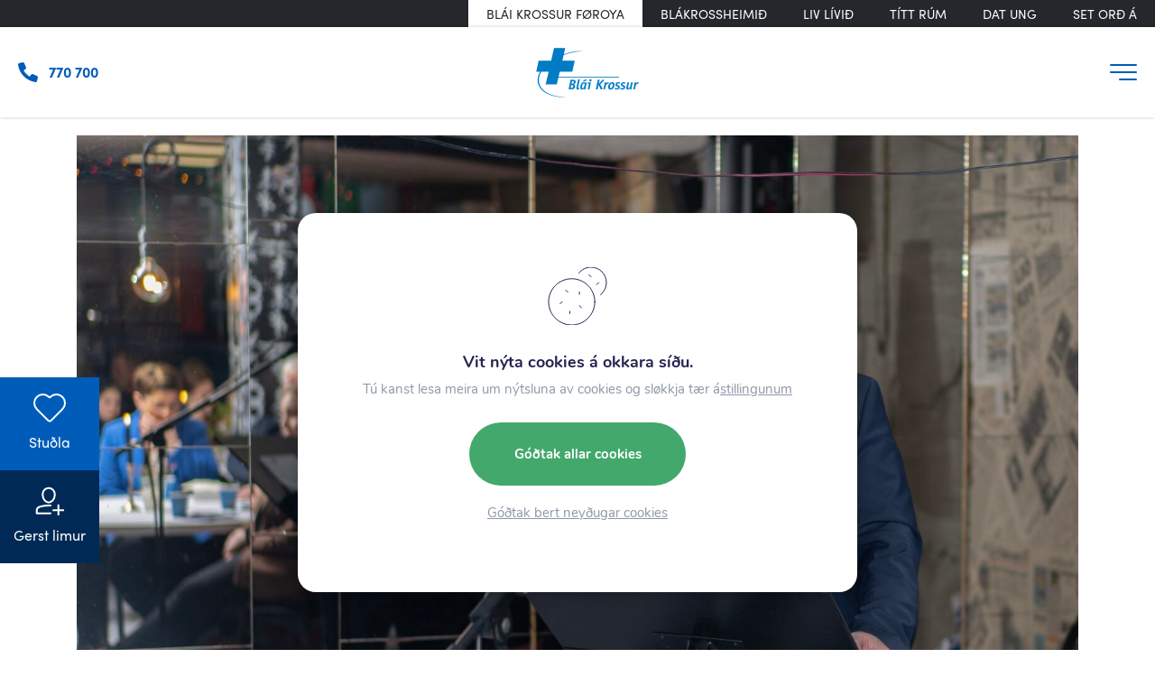

--- FILE ---
content_type: text/html; charset=UTF-8
request_url: https://www.blakross.fo/mottoka-fyri-frafarandi-og-nyggja-adalskrivarunum-hja-blaa-krossi-foroya/
body_size: 17218
content:


<!DOCTYPE html>
<html xmlns="http://www.w3.org/1999/xhtml" lang="fo">
<head>
	<meta charset="UTF-8" />	
	
	<!-- Designed and developed by Beak sp/f (beak.fo) -->
	
	<title>Móttøka fyri fráfarandi og nýggja aðalskrivarunum hjá Bláa Krossi Føroya - Blái Krossur Føroya</title>
	
	<link rel="shortcut icon" href="https://www.blakross.fo/wp-content/themes/beak_bk/images/favicon.ico">
	
	<meta name="viewport" content="width=device-width, initial-scale=1.0, maximum-scale=1.0, user-scalable=no"/>
	<meta name="HandheldFriendly" content="true" />
	<meta name="apple-mobile-web-app-capable" content="YES" />
	<meta http-equiv="X-UA-Compatible" content="IE=edge,chrome=1">
	
	<link rel="stylesheet" href="https://www.blakross.fo/wp-content/themes/beak_bk/style.css" />
	<link rel="stylesheet" href="https://stackpath.bootstrapcdn.com/bootstrap/4.3.1/css/bootstrap.min.css" integrity="sha384-ggOyR0iXCbMQv3Xipma34MD+dH/1fQ784/j6cY/iJTQUOhcWr7x9JvoRxT2MZw1T" crossorigin="anonymous">
	
	<meta name='robots' content='index, follow, max-image-preview:large, max-snippet:-1, max-video-preview:-1' />
	<style>img:is([sizes="auto" i], [sizes^="auto," i]) { contain-intrinsic-size: 3000px 1500px }</style>
	
	<!-- This site is optimized with the Yoast SEO plugin v26.3 - https://yoast.com/wordpress/plugins/seo/ -->
	<link rel="canonical" href="https://www.blakross.fo/mottoka-fyri-frafarandi-og-nyggja-adalskrivarunum-hja-blaa-krossi-foroya/" />
	<meta property="og:locale" content="fo_FO" />
	<meta property="og:type" content="article" />
	<meta property="og:title" content="Móttøka fyri fráfarandi og nýggja aðalskrivarunum hjá Bláa Krossi Føroya - Blái Krossur Føroya" />
	<meta property="og:description" content="Fríggjadagin 10. mars var móttøka í høluninum Hollywood hjá Bláa Krossi, í samband við at Petur Jákup Petersen, vanliga kallaður Dakko, fór frá sum aðalskrivari hjá Bláa Krossi Føroya, og Edva Jacobsen tók við sum nýggjur aðalskrivari. Sera nógv fólk komu á gátt at heilsa upp á tey bæði Formaðurin í Bláa Krossi Føroya, Sverri [&hellip;]" />
	<meta property="og:url" content="https://www.blakross.fo/mottoka-fyri-frafarandi-og-nyggja-adalskrivarunum-hja-blaa-krossi-foroya/" />
	<meta property="og:site_name" content="Blái Krossur Føroya" />
	<meta property="article:published_time" content="2023-03-12T12:54:47+00:00" />
	<meta property="article:modified_time" content="2024-01-02T09:13:31+00:00" />
	<meta property="og:image" content="https://www.blakross.fo/wp-content/uploads/2023/03/331788045_1942948242715240_539673482472357973_n.jpeg" />
	<meta property="og:image:width" content="2048" />
	<meta property="og:image:height" content="1365" />
	<meta property="og:image:type" content="image/jpeg" />
	<meta name="author" content="jakup" />
	<meta name="twitter:card" content="summary_large_image" />
	<meta name="twitter:label1" content="Written by" />
	<meta name="twitter:data1" content="jakup" />
	<meta name="twitter:label2" content="Est. reading time" />
	<meta name="twitter:data2" content="8 minutes" />
	<script type="application/ld+json" class="yoast-schema-graph">{"@context":"https://schema.org","@graph":[{"@type":"WebPage","@id":"https://www.blakross.fo/mottoka-fyri-frafarandi-og-nyggja-adalskrivarunum-hja-blaa-krossi-foroya/","url":"https://www.blakross.fo/mottoka-fyri-frafarandi-og-nyggja-adalskrivarunum-hja-blaa-krossi-foroya/","name":"Móttøka fyri fráfarandi og nýggja aðalskrivarunum hjá Bláa Krossi Føroya - Blái Krossur Føroya","isPartOf":{"@id":"https://www.blakross.fo/#website"},"primaryImageOfPage":{"@id":"https://www.blakross.fo/mottoka-fyri-frafarandi-og-nyggja-adalskrivarunum-hja-blaa-krossi-foroya/#primaryimage"},"image":{"@id":"https://www.blakross.fo/mottoka-fyri-frafarandi-og-nyggja-adalskrivarunum-hja-blaa-krossi-foroya/#primaryimage"},"thumbnailUrl":"https://www.blakross.fo/wp-content/uploads/2023/03/331788045_1942948242715240_539673482472357973_n.jpeg","datePublished":"2023-03-12T12:54:47+00:00","dateModified":"2024-01-02T09:13:31+00:00","author":{"@id":"https://www.blakross.fo/#/schema/person/ac982438250f48a0063d3e909220af44"},"breadcrumb":{"@id":"https://www.blakross.fo/mottoka-fyri-frafarandi-og-nyggja-adalskrivarunum-hja-blaa-krossi-foroya/#breadcrumb"},"inLanguage":"fo-FO","potentialAction":[{"@type":"ReadAction","target":["https://www.blakross.fo/mottoka-fyri-frafarandi-og-nyggja-adalskrivarunum-hja-blaa-krossi-foroya/"]}]},{"@type":"ImageObject","inLanguage":"fo-FO","@id":"https://www.blakross.fo/mottoka-fyri-frafarandi-og-nyggja-adalskrivarunum-hja-blaa-krossi-foroya/#primaryimage","url":"https://www.blakross.fo/wp-content/uploads/2023/03/331788045_1942948242715240_539673482472357973_n.jpeg","contentUrl":"https://www.blakross.fo/wp-content/uploads/2023/03/331788045_1942948242715240_539673482472357973_n.jpeg","width":2048,"height":1365},{"@type":"BreadcrumbList","@id":"https://www.blakross.fo/mottoka-fyri-frafarandi-og-nyggja-adalskrivarunum-hja-blaa-krossi-foroya/#breadcrumb","itemListElement":[{"@type":"ListItem","position":1,"name":"Home","item":"https://www.blakross.fo/"},{"@type":"ListItem","position":2,"name":"Móttøka fyri fráfarandi og nýggja aðalskrivarunum hjá Bláa Krossi Føroya"}]},{"@type":"WebSite","@id":"https://www.blakross.fo/#website","url":"https://www.blakross.fo/","name":"Blái Krossur Føroya","description":"Blái Krossur Føroya","potentialAction":[{"@type":"SearchAction","target":{"@type":"EntryPoint","urlTemplate":"https://www.blakross.fo/?s={search_term_string}"},"query-input":{"@type":"PropertyValueSpecification","valueRequired":true,"valueName":"search_term_string"}}],"inLanguage":"fo-FO"},{"@type":"Person","@id":"https://www.blakross.fo/#/schema/person/ac982438250f48a0063d3e909220af44","name":"jakup","url":"https://www.blakross.fo/author/jakup/"}]}</script>
	<!-- / Yoast SEO plugin. -->


<link rel='dns-prefetch' href='//cdn.jsdelivr.net' />
<link rel='dns-prefetch' href='//kit.fontawesome.com' />
<script type="text/javascript">
/* <![CDATA[ */
window._wpemojiSettings = {"baseUrl":"https:\/\/s.w.org\/images\/core\/emoji\/16.0.1\/72x72\/","ext":".png","svgUrl":"https:\/\/s.w.org\/images\/core\/emoji\/16.0.1\/svg\/","svgExt":".svg","source":{"concatemoji":"https:\/\/www.blakross.fo\/wp-includes\/js\/wp-emoji-release.min.js?ver=6.8.3"}};
/*! This file is auto-generated */
!function(s,n){var o,i,e;function c(e){try{var t={supportTests:e,timestamp:(new Date).valueOf()};sessionStorage.setItem(o,JSON.stringify(t))}catch(e){}}function p(e,t,n){e.clearRect(0,0,e.canvas.width,e.canvas.height),e.fillText(t,0,0);var t=new Uint32Array(e.getImageData(0,0,e.canvas.width,e.canvas.height).data),a=(e.clearRect(0,0,e.canvas.width,e.canvas.height),e.fillText(n,0,0),new Uint32Array(e.getImageData(0,0,e.canvas.width,e.canvas.height).data));return t.every(function(e,t){return e===a[t]})}function u(e,t){e.clearRect(0,0,e.canvas.width,e.canvas.height),e.fillText(t,0,0);for(var n=e.getImageData(16,16,1,1),a=0;a<n.data.length;a++)if(0!==n.data[a])return!1;return!0}function f(e,t,n,a){switch(t){case"flag":return n(e,"\ud83c\udff3\ufe0f\u200d\u26a7\ufe0f","\ud83c\udff3\ufe0f\u200b\u26a7\ufe0f")?!1:!n(e,"\ud83c\udde8\ud83c\uddf6","\ud83c\udde8\u200b\ud83c\uddf6")&&!n(e,"\ud83c\udff4\udb40\udc67\udb40\udc62\udb40\udc65\udb40\udc6e\udb40\udc67\udb40\udc7f","\ud83c\udff4\u200b\udb40\udc67\u200b\udb40\udc62\u200b\udb40\udc65\u200b\udb40\udc6e\u200b\udb40\udc67\u200b\udb40\udc7f");case"emoji":return!a(e,"\ud83e\udedf")}return!1}function g(e,t,n,a){var r="undefined"!=typeof WorkerGlobalScope&&self instanceof WorkerGlobalScope?new OffscreenCanvas(300,150):s.createElement("canvas"),o=r.getContext("2d",{willReadFrequently:!0}),i=(o.textBaseline="top",o.font="600 32px Arial",{});return e.forEach(function(e){i[e]=t(o,e,n,a)}),i}function t(e){var t=s.createElement("script");t.src=e,t.defer=!0,s.head.appendChild(t)}"undefined"!=typeof Promise&&(o="wpEmojiSettingsSupports",i=["flag","emoji"],n.supports={everything:!0,everythingExceptFlag:!0},e=new Promise(function(e){s.addEventListener("DOMContentLoaded",e,{once:!0})}),new Promise(function(t){var n=function(){try{var e=JSON.parse(sessionStorage.getItem(o));if("object"==typeof e&&"number"==typeof e.timestamp&&(new Date).valueOf()<e.timestamp+604800&&"object"==typeof e.supportTests)return e.supportTests}catch(e){}return null}();if(!n){if("undefined"!=typeof Worker&&"undefined"!=typeof OffscreenCanvas&&"undefined"!=typeof URL&&URL.createObjectURL&&"undefined"!=typeof Blob)try{var e="postMessage("+g.toString()+"("+[JSON.stringify(i),f.toString(),p.toString(),u.toString()].join(",")+"));",a=new Blob([e],{type:"text/javascript"}),r=new Worker(URL.createObjectURL(a),{name:"wpTestEmojiSupports"});return void(r.onmessage=function(e){c(n=e.data),r.terminate(),t(n)})}catch(e){}c(n=g(i,f,p,u))}t(n)}).then(function(e){for(var t in e)n.supports[t]=e[t],n.supports.everything=n.supports.everything&&n.supports[t],"flag"!==t&&(n.supports.everythingExceptFlag=n.supports.everythingExceptFlag&&n.supports[t]);n.supports.everythingExceptFlag=n.supports.everythingExceptFlag&&!n.supports.flag,n.DOMReady=!1,n.readyCallback=function(){n.DOMReady=!0}}).then(function(){return e}).then(function(){var e;n.supports.everything||(n.readyCallback(),(e=n.source||{}).concatemoji?t(e.concatemoji):e.wpemoji&&e.twemoji&&(t(e.twemoji),t(e.wpemoji)))}))}((window,document),window._wpemojiSettings);
/* ]]> */
</script>
<style id='wp-emoji-styles-inline-css' type='text/css'>

	img.wp-smiley, img.emoji {
		display: inline !important;
		border: none !important;
		box-shadow: none !important;
		height: 1em !important;
		width: 1em !important;
		margin: 0 0.07em !important;
		vertical-align: -0.1em !important;
		background: none !important;
		padding: 0 !important;
	}
</style>
<link rel='stylesheet' id='wp-block-library-css' href='https://www.blakross.fo/wp-includes/css/dist/block-library/style.min.css?ver=6.8.3' type='text/css' media='all' />
<style id='wp-block-library-theme-inline-css' type='text/css'>
.wp-block-audio :where(figcaption){color:#555;font-size:13px;text-align:center}.is-dark-theme .wp-block-audio :where(figcaption){color:#ffffffa6}.wp-block-audio{margin:0 0 1em}.wp-block-code{border:1px solid #ccc;border-radius:4px;font-family:Menlo,Consolas,monaco,monospace;padding:.8em 1em}.wp-block-embed :where(figcaption){color:#555;font-size:13px;text-align:center}.is-dark-theme .wp-block-embed :where(figcaption){color:#ffffffa6}.wp-block-embed{margin:0 0 1em}.blocks-gallery-caption{color:#555;font-size:13px;text-align:center}.is-dark-theme .blocks-gallery-caption{color:#ffffffa6}:root :where(.wp-block-image figcaption){color:#555;font-size:13px;text-align:center}.is-dark-theme :root :where(.wp-block-image figcaption){color:#ffffffa6}.wp-block-image{margin:0 0 1em}.wp-block-pullquote{border-bottom:4px solid;border-top:4px solid;color:currentColor;margin-bottom:1.75em}.wp-block-pullquote cite,.wp-block-pullquote footer,.wp-block-pullquote__citation{color:currentColor;font-size:.8125em;font-style:normal;text-transform:uppercase}.wp-block-quote{border-left:.25em solid;margin:0 0 1.75em;padding-left:1em}.wp-block-quote cite,.wp-block-quote footer{color:currentColor;font-size:.8125em;font-style:normal;position:relative}.wp-block-quote:where(.has-text-align-right){border-left:none;border-right:.25em solid;padding-left:0;padding-right:1em}.wp-block-quote:where(.has-text-align-center){border:none;padding-left:0}.wp-block-quote.is-large,.wp-block-quote.is-style-large,.wp-block-quote:where(.is-style-plain){border:none}.wp-block-search .wp-block-search__label{font-weight:700}.wp-block-search__button{border:1px solid #ccc;padding:.375em .625em}:where(.wp-block-group.has-background){padding:1.25em 2.375em}.wp-block-separator.has-css-opacity{opacity:.4}.wp-block-separator{border:none;border-bottom:2px solid;margin-left:auto;margin-right:auto}.wp-block-separator.has-alpha-channel-opacity{opacity:1}.wp-block-separator:not(.is-style-wide):not(.is-style-dots){width:100px}.wp-block-separator.has-background:not(.is-style-dots){border-bottom:none;height:1px}.wp-block-separator.has-background:not(.is-style-wide):not(.is-style-dots){height:2px}.wp-block-table{margin:0 0 1em}.wp-block-table td,.wp-block-table th{word-break:normal}.wp-block-table :where(figcaption){color:#555;font-size:13px;text-align:center}.is-dark-theme .wp-block-table :where(figcaption){color:#ffffffa6}.wp-block-video :where(figcaption){color:#555;font-size:13px;text-align:center}.is-dark-theme .wp-block-video :where(figcaption){color:#ffffffa6}.wp-block-video{margin:0 0 1em}:root :where(.wp-block-template-part.has-background){margin-bottom:0;margin-top:0;padding:1.25em 2.375em}
</style>
<style id='filebird-block-filebird-gallery-style-inline-css' type='text/css'>
ul.filebird-block-filebird-gallery{margin:auto!important;padding:0!important;width:100%}ul.filebird-block-filebird-gallery.layout-grid{display:grid;grid-gap:20px;align-items:stretch;grid-template-columns:repeat(var(--columns),1fr);justify-items:stretch}ul.filebird-block-filebird-gallery.layout-grid li img{border:1px solid #ccc;box-shadow:2px 2px 6px 0 rgba(0,0,0,.3);height:100%;max-width:100%;-o-object-fit:cover;object-fit:cover;width:100%}ul.filebird-block-filebird-gallery.layout-masonry{-moz-column-count:var(--columns);-moz-column-gap:var(--space);column-gap:var(--space);-moz-column-width:var(--min-width);columns:var(--min-width) var(--columns);display:block;overflow:auto}ul.filebird-block-filebird-gallery.layout-masonry li{margin-bottom:var(--space)}ul.filebird-block-filebird-gallery li{list-style:none}ul.filebird-block-filebird-gallery li figure{height:100%;margin:0;padding:0;position:relative;width:100%}ul.filebird-block-filebird-gallery li figure figcaption{background:linear-gradient(0deg,rgba(0,0,0,.7),rgba(0,0,0,.3) 70%,transparent);bottom:0;box-sizing:border-box;color:#fff;font-size:.8em;margin:0;max-height:100%;overflow:auto;padding:3em .77em .7em;position:absolute;text-align:center;width:100%;z-index:2}ul.filebird-block-filebird-gallery li figure figcaption a{color:inherit}.fb-block-hover-animation-zoomIn figure{overflow:hidden}.fb-block-hover-animation-zoomIn figure img{transform:scale(1);transition:.3s ease-in-out}.fb-block-hover-animation-zoomIn figure:hover img{transform:scale(1.3)}.fb-block-hover-animation-shine figure{overflow:hidden;position:relative}.fb-block-hover-animation-shine figure:before{background:linear-gradient(90deg,hsla(0,0%,100%,0) 0,hsla(0,0%,100%,.3));content:"";display:block;height:100%;left:-75%;position:absolute;top:0;transform:skewX(-25deg);width:50%;z-index:2}.fb-block-hover-animation-shine figure:hover:before{animation:shine .75s}@keyframes shine{to{left:125%}}.fb-block-hover-animation-opacity figure{overflow:hidden}.fb-block-hover-animation-opacity figure img{opacity:1;transition:.3s ease-in-out}.fb-block-hover-animation-opacity figure:hover img{opacity:.5}.fb-block-hover-animation-grayscale figure img{filter:grayscale(100%);transition:.3s ease-in-out}.fb-block-hover-animation-grayscale figure:hover img{filter:grayscale(0)}

</style>
<style id='font-awesome-svg-styles-default-inline-css' type='text/css'>
.svg-inline--fa {
  display: inline-block;
  height: 1em;
  overflow: visible;
  vertical-align: -.125em;
}
</style>
<link rel='stylesheet' id='font-awesome-svg-styles-css' href='https://www.blakross.fo/wp-content/uploads/font-awesome/v/css/svg-with-js.css' type='text/css' media='all' />
<style id='font-awesome-svg-styles-inline-css' type='text/css'>
   .wp-block-font-awesome-icon svg::before,
   .wp-rich-text-font-awesome-icon svg::before {content: unset;}
</style>
<style id='global-styles-inline-css' type='text/css'>
:root{--wp--preset--aspect-ratio--square: 1;--wp--preset--aspect-ratio--4-3: 4/3;--wp--preset--aspect-ratio--3-4: 3/4;--wp--preset--aspect-ratio--3-2: 3/2;--wp--preset--aspect-ratio--2-3: 2/3;--wp--preset--aspect-ratio--16-9: 16/9;--wp--preset--aspect-ratio--9-16: 9/16;--wp--preset--color--black: #000000;--wp--preset--color--cyan-bluish-gray: #abb8c3;--wp--preset--color--white: #ffffff;--wp--preset--color--pale-pink: #f78da7;--wp--preset--color--vivid-red: #cf2e2e;--wp--preset--color--luminous-vivid-orange: #ff6900;--wp--preset--color--luminous-vivid-amber: #fcb900;--wp--preset--color--light-green-cyan: #7bdcb5;--wp--preset--color--vivid-green-cyan: #00d084;--wp--preset--color--pale-cyan-blue: #8ed1fc;--wp--preset--color--vivid-cyan-blue: #0693e3;--wp--preset--color--vivid-purple: #9b51e0;--wp--preset--color--blue: var(--color-blue);--wp--preset--color--light-blue: var(--color-light-blue);--wp--preset--color--dark-blue: var(--color-dark-blue);--wp--preset--color--purple: var(--color-purple);--wp--preset--color--red: var(--color-red);--wp--preset--color--grey: var(--color-grey);--wp--preset--gradient--vivid-cyan-blue-to-vivid-purple: linear-gradient(135deg,rgba(6,147,227,1) 0%,rgb(155,81,224) 100%);--wp--preset--gradient--light-green-cyan-to-vivid-green-cyan: linear-gradient(135deg,rgb(122,220,180) 0%,rgb(0,208,130) 100%);--wp--preset--gradient--luminous-vivid-amber-to-luminous-vivid-orange: linear-gradient(135deg,rgba(252,185,0,1) 0%,rgba(255,105,0,1) 100%);--wp--preset--gradient--luminous-vivid-orange-to-vivid-red: linear-gradient(135deg,rgba(255,105,0,1) 0%,rgb(207,46,46) 100%);--wp--preset--gradient--very-light-gray-to-cyan-bluish-gray: linear-gradient(135deg,rgb(238,238,238) 0%,rgb(169,184,195) 100%);--wp--preset--gradient--cool-to-warm-spectrum: linear-gradient(135deg,rgb(74,234,220) 0%,rgb(151,120,209) 20%,rgb(207,42,186) 40%,rgb(238,44,130) 60%,rgb(251,105,98) 80%,rgb(254,248,76) 100%);--wp--preset--gradient--blush-light-purple: linear-gradient(135deg,rgb(255,206,236) 0%,rgb(152,150,240) 100%);--wp--preset--gradient--blush-bordeaux: linear-gradient(135deg,rgb(254,205,165) 0%,rgb(254,45,45) 50%,rgb(107,0,62) 100%);--wp--preset--gradient--luminous-dusk: linear-gradient(135deg,rgb(255,203,112) 0%,rgb(199,81,192) 50%,rgb(65,88,208) 100%);--wp--preset--gradient--pale-ocean: linear-gradient(135deg,rgb(255,245,203) 0%,rgb(182,227,212) 50%,rgb(51,167,181) 100%);--wp--preset--gradient--electric-grass: linear-gradient(135deg,rgb(202,248,128) 0%,rgb(113,206,126) 100%);--wp--preset--gradient--midnight: linear-gradient(135deg,rgb(2,3,129) 0%,rgb(40,116,252) 100%);--wp--preset--font-size--small: 14px;--wp--preset--font-size--medium: 20px;--wp--preset--font-size--large: 24px;--wp--preset--font-size--x-large: 42px;--wp--preset--font-size--normal: var(--font-size);--wp--preset--font-family--montserrat-sansserif: "Montserrat", sans-serif;--wp--preset--spacing--20: 0.44rem;--wp--preset--spacing--30: 0.67rem;--wp--preset--spacing--40: 1rem;--wp--preset--spacing--50: 1.5rem;--wp--preset--spacing--60: 2.25rem;--wp--preset--spacing--70: 3.38rem;--wp--preset--spacing--80: 5.06rem;--wp--preset--shadow--natural: 6px 6px 9px rgba(0, 0, 0, 0.2);--wp--preset--shadow--deep: 12px 12px 50px rgba(0, 0, 0, 0.4);--wp--preset--shadow--sharp: 6px 6px 0px rgba(0, 0, 0, 0.2);--wp--preset--shadow--outlined: 6px 6px 0px -3px rgba(255, 255, 255, 1), 6px 6px rgba(0, 0, 0, 1);--wp--preset--shadow--crisp: 6px 6px 0px rgba(0, 0, 0, 1);}:root { --wp--style--global--content-size: 1100px;--wp--style--global--wide-size: var(--container-wide); }:where(body) { margin: 0; }.wp-site-blocks > .alignleft { float: left; margin-right: 2em; }.wp-site-blocks > .alignright { float: right; margin-left: 2em; }.wp-site-blocks > .aligncenter { justify-content: center; margin-left: auto; margin-right: auto; }:where(.is-layout-flex){gap: 0.5em;}:where(.is-layout-grid){gap: 0.5em;}.is-layout-flow > .alignleft{float: left;margin-inline-start: 0;margin-inline-end: 2em;}.is-layout-flow > .alignright{float: right;margin-inline-start: 2em;margin-inline-end: 0;}.is-layout-flow > .aligncenter{margin-left: auto !important;margin-right: auto !important;}.is-layout-constrained > .alignleft{float: left;margin-inline-start: 0;margin-inline-end: 2em;}.is-layout-constrained > .alignright{float: right;margin-inline-start: 2em;margin-inline-end: 0;}.is-layout-constrained > .aligncenter{margin-left: auto !important;margin-right: auto !important;}.is-layout-constrained > :where(:not(.alignleft):not(.alignright):not(.alignfull)){max-width: var(--wp--style--global--content-size);margin-left: auto !important;margin-right: auto !important;}.is-layout-constrained > .alignwide{max-width: var(--wp--style--global--wide-size);}body .is-layout-flex{display: flex;}.is-layout-flex{flex-wrap: wrap;align-items: center;}.is-layout-flex > :is(*, div){margin: 0;}body .is-layout-grid{display: grid;}.is-layout-grid > :is(*, div){margin: 0;}body{background-color: #ffffff;font-family: var(--wp--preset--font-family--montserrat-sansserif);font-size: var(--wp--preset--font-size--normal);line-height: 1.7;padding-top: 0px;padding-right: 0px;padding-bottom: 0px;padding-left: 0px;}a:where(:not(.wp-element-button)){color: #e96966;text-decoration: underline;}h1{font-size: 2.5rem;line-height: 2.5rem;}h2{font-size: 1.4rem;line-height: 1.4rem;}h3{font-size: 1.2rem;line-height: 1.2rem;}h4{font-size: 1rem;line-height: 1rem;}:root :where(.wp-element-button, .wp-block-button__link){background-color: #32373c;border-width: 0;color: #fff;font-family: inherit;font-size: inherit;line-height: inherit;padding: calc(0.667em + 2px) calc(1.333em + 2px);text-decoration: none;}.has-black-color{color: var(--wp--preset--color--black) !important;}.has-cyan-bluish-gray-color{color: var(--wp--preset--color--cyan-bluish-gray) !important;}.has-white-color{color: var(--wp--preset--color--white) !important;}.has-pale-pink-color{color: var(--wp--preset--color--pale-pink) !important;}.has-vivid-red-color{color: var(--wp--preset--color--vivid-red) !important;}.has-luminous-vivid-orange-color{color: var(--wp--preset--color--luminous-vivid-orange) !important;}.has-luminous-vivid-amber-color{color: var(--wp--preset--color--luminous-vivid-amber) !important;}.has-light-green-cyan-color{color: var(--wp--preset--color--light-green-cyan) !important;}.has-vivid-green-cyan-color{color: var(--wp--preset--color--vivid-green-cyan) !important;}.has-pale-cyan-blue-color{color: var(--wp--preset--color--pale-cyan-blue) !important;}.has-vivid-cyan-blue-color{color: var(--wp--preset--color--vivid-cyan-blue) !important;}.has-vivid-purple-color{color: var(--wp--preset--color--vivid-purple) !important;}.has-blue-color{color: var(--wp--preset--color--blue) !important;}.has-light-blue-color{color: var(--wp--preset--color--light-blue) !important;}.has-dark-blue-color{color: var(--wp--preset--color--dark-blue) !important;}.has-purple-color{color: var(--wp--preset--color--purple) !important;}.has-red-color{color: var(--wp--preset--color--red) !important;}.has-grey-color{color: var(--wp--preset--color--grey) !important;}.has-black-background-color{background-color: var(--wp--preset--color--black) !important;}.has-cyan-bluish-gray-background-color{background-color: var(--wp--preset--color--cyan-bluish-gray) !important;}.has-white-background-color{background-color: var(--wp--preset--color--white) !important;}.has-pale-pink-background-color{background-color: var(--wp--preset--color--pale-pink) !important;}.has-vivid-red-background-color{background-color: var(--wp--preset--color--vivid-red) !important;}.has-luminous-vivid-orange-background-color{background-color: var(--wp--preset--color--luminous-vivid-orange) !important;}.has-luminous-vivid-amber-background-color{background-color: var(--wp--preset--color--luminous-vivid-amber) !important;}.has-light-green-cyan-background-color{background-color: var(--wp--preset--color--light-green-cyan) !important;}.has-vivid-green-cyan-background-color{background-color: var(--wp--preset--color--vivid-green-cyan) !important;}.has-pale-cyan-blue-background-color{background-color: var(--wp--preset--color--pale-cyan-blue) !important;}.has-vivid-cyan-blue-background-color{background-color: var(--wp--preset--color--vivid-cyan-blue) !important;}.has-vivid-purple-background-color{background-color: var(--wp--preset--color--vivid-purple) !important;}.has-blue-background-color{background-color: var(--wp--preset--color--blue) !important;}.has-light-blue-background-color{background-color: var(--wp--preset--color--light-blue) !important;}.has-dark-blue-background-color{background-color: var(--wp--preset--color--dark-blue) !important;}.has-purple-background-color{background-color: var(--wp--preset--color--purple) !important;}.has-red-background-color{background-color: var(--wp--preset--color--red) !important;}.has-grey-background-color{background-color: var(--wp--preset--color--grey) !important;}.has-black-border-color{border-color: var(--wp--preset--color--black) !important;}.has-cyan-bluish-gray-border-color{border-color: var(--wp--preset--color--cyan-bluish-gray) !important;}.has-white-border-color{border-color: var(--wp--preset--color--white) !important;}.has-pale-pink-border-color{border-color: var(--wp--preset--color--pale-pink) !important;}.has-vivid-red-border-color{border-color: var(--wp--preset--color--vivid-red) !important;}.has-luminous-vivid-orange-border-color{border-color: var(--wp--preset--color--luminous-vivid-orange) !important;}.has-luminous-vivid-amber-border-color{border-color: var(--wp--preset--color--luminous-vivid-amber) !important;}.has-light-green-cyan-border-color{border-color: var(--wp--preset--color--light-green-cyan) !important;}.has-vivid-green-cyan-border-color{border-color: var(--wp--preset--color--vivid-green-cyan) !important;}.has-pale-cyan-blue-border-color{border-color: var(--wp--preset--color--pale-cyan-blue) !important;}.has-vivid-cyan-blue-border-color{border-color: var(--wp--preset--color--vivid-cyan-blue) !important;}.has-vivid-purple-border-color{border-color: var(--wp--preset--color--vivid-purple) !important;}.has-blue-border-color{border-color: var(--wp--preset--color--blue) !important;}.has-light-blue-border-color{border-color: var(--wp--preset--color--light-blue) !important;}.has-dark-blue-border-color{border-color: var(--wp--preset--color--dark-blue) !important;}.has-purple-border-color{border-color: var(--wp--preset--color--purple) !important;}.has-red-border-color{border-color: var(--wp--preset--color--red) !important;}.has-grey-border-color{border-color: var(--wp--preset--color--grey) !important;}.has-vivid-cyan-blue-to-vivid-purple-gradient-background{background: var(--wp--preset--gradient--vivid-cyan-blue-to-vivid-purple) !important;}.has-light-green-cyan-to-vivid-green-cyan-gradient-background{background: var(--wp--preset--gradient--light-green-cyan-to-vivid-green-cyan) !important;}.has-luminous-vivid-amber-to-luminous-vivid-orange-gradient-background{background: var(--wp--preset--gradient--luminous-vivid-amber-to-luminous-vivid-orange) !important;}.has-luminous-vivid-orange-to-vivid-red-gradient-background{background: var(--wp--preset--gradient--luminous-vivid-orange-to-vivid-red) !important;}.has-very-light-gray-to-cyan-bluish-gray-gradient-background{background: var(--wp--preset--gradient--very-light-gray-to-cyan-bluish-gray) !important;}.has-cool-to-warm-spectrum-gradient-background{background: var(--wp--preset--gradient--cool-to-warm-spectrum) !important;}.has-blush-light-purple-gradient-background{background: var(--wp--preset--gradient--blush-light-purple) !important;}.has-blush-bordeaux-gradient-background{background: var(--wp--preset--gradient--blush-bordeaux) !important;}.has-luminous-dusk-gradient-background{background: var(--wp--preset--gradient--luminous-dusk) !important;}.has-pale-ocean-gradient-background{background: var(--wp--preset--gradient--pale-ocean) !important;}.has-electric-grass-gradient-background{background: var(--wp--preset--gradient--electric-grass) !important;}.has-midnight-gradient-background{background: var(--wp--preset--gradient--midnight) !important;}.has-small-font-size{font-size: var(--wp--preset--font-size--small) !important;}.has-medium-font-size{font-size: var(--wp--preset--font-size--medium) !important;}.has-large-font-size{font-size: var(--wp--preset--font-size--large) !important;}.has-x-large-font-size{font-size: var(--wp--preset--font-size--x-large) !important;}.has-normal-font-size{font-size: var(--wp--preset--font-size--normal) !important;}.has-montserrat-sansserif-font-family{font-family: var(--wp--preset--font-family--montserrat-sansserif) !important;}
:where(.wp-block-post-template.is-layout-flex){gap: 1.25em;}:where(.wp-block-post-template.is-layout-grid){gap: 1.25em;}
:where(.wp-block-columns.is-layout-flex){gap: 2em;}:where(.wp-block-columns.is-layout-grid){gap: 2em;}
:root :where(.wp-block-pullquote){font-size: 1.5em;line-height: 1.6;}
</style>
<link rel='stylesheet' id='beak-focal-point-styles-css' href='https://www.blakross.fo/wp-content/plugins/beak-focal-cropper/includes/../assets/beak-focal-point.min.css?ver=1.0' type='text/css' media='all' />
<link rel='stylesheet' id='beak-focal-crop-styles-css' href='https://www.blakross.fo/wp-content/plugins/beak-focal-cropper/includes/../assets/beak-focal-crop.min.css?ver=1.0' type='text/css' media='all' />
<link rel='stylesheet' id='dashicons-css' href='https://www.blakross.fo/wp-includes/css/dashicons.min.css?ver=6.8.3' type='text/css' media='all' />
<link rel='stylesheet' id='to-top-css' href='https://www.blakross.fo/wp-content/cache/autoptimize/css/autoptimize_single_658ed7c8d9872eb232101d85f58c8cc5.css?ver=2.5.5' type='text/css' media='all' />
<link rel='stylesheet' id='magnific-css' href='https://www.blakross.fo/wp-content/cache/autoptimize/css/autoptimize_single_6eff092d9de3346720ff49849ee9003a.css' type='text/css' media='all' />
<link rel='stylesheet' id='slick-slider-css' href='//cdn.jsdelivr.net/npm/slick-carousel@1.8.1/slick/slick.css?ver=6.8.3' type='text/css' media='all' />
<link rel='stylesheet' id='main-styles-css' href='https://www.blakross.fo/wp-content/cache/autoptimize/css/autoptimize_single_6543beed8c48d66d0d6a67e8aef83905.css?ver=1.07' type='text/css' media='all' />
<link rel='stylesheet' id='moove_gdpr_frontend-css' href='https://www.blakross.fo/wp-content/cache/autoptimize/css/autoptimize_single_fa720c8532a35a9ee87600b97339b760.css?ver=5.0.9' type='text/css' media='all' />
<style id='moove_gdpr_frontend-inline-css' type='text/css'>
#moove_gdpr_cookie_modal,#moove_gdpr_cookie_info_bar,.gdpr_cookie_settings_shortcode_content{font-family:&#039;Nunito&#039;,sans-serif}#moove_gdpr_save_popup_settings_button{background-color:#373737;color:#fff}#moove_gdpr_save_popup_settings_button:hover{background-color:#000}#moove_gdpr_cookie_info_bar .moove-gdpr-info-bar-container .moove-gdpr-info-bar-content a.mgbutton,#moove_gdpr_cookie_info_bar .moove-gdpr-info-bar-container .moove-gdpr-info-bar-content button.mgbutton{background-color:#005cb9}#moove_gdpr_cookie_modal .moove-gdpr-modal-content .moove-gdpr-modal-footer-content .moove-gdpr-button-holder a.mgbutton,#moove_gdpr_cookie_modal .moove-gdpr-modal-content .moove-gdpr-modal-footer-content .moove-gdpr-button-holder button.mgbutton,.gdpr_cookie_settings_shortcode_content .gdpr-shr-button.button-green{background-color:#005cb9;border-color:#005cb9}#moove_gdpr_cookie_modal .moove-gdpr-modal-content .moove-gdpr-modal-footer-content .moove-gdpr-button-holder a.mgbutton:hover,#moove_gdpr_cookie_modal .moove-gdpr-modal-content .moove-gdpr-modal-footer-content .moove-gdpr-button-holder button.mgbutton:hover,.gdpr_cookie_settings_shortcode_content .gdpr-shr-button.button-green:hover{background-color:#fff;color:#005cb9}#moove_gdpr_cookie_modal .moove-gdpr-modal-content .moove-gdpr-modal-close i,#moove_gdpr_cookie_modal .moove-gdpr-modal-content .moove-gdpr-modal-close span.gdpr-icon{background-color:#005cb9;border:1px solid #005cb9}#moove_gdpr_cookie_info_bar span.moove-gdpr-infobar-allow-all.focus-g,#moove_gdpr_cookie_info_bar span.moove-gdpr-infobar-allow-all:focus,#moove_gdpr_cookie_info_bar button.moove-gdpr-infobar-allow-all.focus-g,#moove_gdpr_cookie_info_bar button.moove-gdpr-infobar-allow-all:focus,#moove_gdpr_cookie_info_bar span.moove-gdpr-infobar-reject-btn.focus-g,#moove_gdpr_cookie_info_bar span.moove-gdpr-infobar-reject-btn:focus,#moove_gdpr_cookie_info_bar button.moove-gdpr-infobar-reject-btn.focus-g,#moove_gdpr_cookie_info_bar button.moove-gdpr-infobar-reject-btn:focus,#moove_gdpr_cookie_info_bar span.change-settings-button.focus-g,#moove_gdpr_cookie_info_bar span.change-settings-button:focus,#moove_gdpr_cookie_info_bar button.change-settings-button.focus-g,#moove_gdpr_cookie_info_bar button.change-settings-button:focus{-webkit-box-shadow:0 0 1px 3px #005cb9;-moz-box-shadow:0 0 1px 3px #005cb9;box-shadow:0 0 1px 3px #005cb9}#moove_gdpr_cookie_modal .moove-gdpr-modal-content .moove-gdpr-modal-close i:hover,#moove_gdpr_cookie_modal .moove-gdpr-modal-content .moove-gdpr-modal-close span.gdpr-icon:hover,#moove_gdpr_cookie_info_bar span[data-href]>u.change-settings-button{color:#005cb9}#moove_gdpr_cookie_modal .moove-gdpr-modal-content .moove-gdpr-modal-left-content #moove-gdpr-menu li.menu-item-selected a span.gdpr-icon,#moove_gdpr_cookie_modal .moove-gdpr-modal-content .moove-gdpr-modal-left-content #moove-gdpr-menu li.menu-item-selected button span.gdpr-icon{color:inherit}#moove_gdpr_cookie_modal .moove-gdpr-modal-content .moove-gdpr-modal-left-content #moove-gdpr-menu li a span.gdpr-icon,#moove_gdpr_cookie_modal .moove-gdpr-modal-content .moove-gdpr-modal-left-content #moove-gdpr-menu li button span.gdpr-icon{color:inherit}#moove_gdpr_cookie_modal .gdpr-acc-link{line-height:0;font-size:0;color:transparent;position:absolute}#moove_gdpr_cookie_modal .moove-gdpr-modal-content .moove-gdpr-modal-close:hover i,#moove_gdpr_cookie_modal .moove-gdpr-modal-content .moove-gdpr-modal-left-content #moove-gdpr-menu li a,#moove_gdpr_cookie_modal .moove-gdpr-modal-content .moove-gdpr-modal-left-content #moove-gdpr-menu li button,#moove_gdpr_cookie_modal .moove-gdpr-modal-content .moove-gdpr-modal-left-content #moove-gdpr-menu li button i,#moove_gdpr_cookie_modal .moove-gdpr-modal-content .moove-gdpr-modal-left-content #moove-gdpr-menu li a i,#moove_gdpr_cookie_modal .moove-gdpr-modal-content .moove-gdpr-tab-main .moove-gdpr-tab-main-content a:hover,#moove_gdpr_cookie_info_bar.moove-gdpr-dark-scheme .moove-gdpr-info-bar-container .moove-gdpr-info-bar-content a.mgbutton:hover,#moove_gdpr_cookie_info_bar.moove-gdpr-dark-scheme .moove-gdpr-info-bar-container .moove-gdpr-info-bar-content button.mgbutton:hover,#moove_gdpr_cookie_info_bar.moove-gdpr-dark-scheme .moove-gdpr-info-bar-container .moove-gdpr-info-bar-content a:hover,#moove_gdpr_cookie_info_bar.moove-gdpr-dark-scheme .moove-gdpr-info-bar-container .moove-gdpr-info-bar-content button:hover,#moove_gdpr_cookie_info_bar.moove-gdpr-dark-scheme .moove-gdpr-info-bar-container .moove-gdpr-info-bar-content span.change-settings-button:hover,#moove_gdpr_cookie_info_bar.moove-gdpr-dark-scheme .moove-gdpr-info-bar-container .moove-gdpr-info-bar-content button.change-settings-button:hover,#moove_gdpr_cookie_info_bar.moove-gdpr-dark-scheme .moove-gdpr-info-bar-container .moove-gdpr-info-bar-content u.change-settings-button:hover,#moove_gdpr_cookie_info_bar span[data-href]>u.change-settings-button,#moove_gdpr_cookie_info_bar.moove-gdpr-dark-scheme .moove-gdpr-info-bar-container .moove-gdpr-info-bar-content a.mgbutton.focus-g,#moove_gdpr_cookie_info_bar.moove-gdpr-dark-scheme .moove-gdpr-info-bar-container .moove-gdpr-info-bar-content button.mgbutton.focus-g,#moove_gdpr_cookie_info_bar.moove-gdpr-dark-scheme .moove-gdpr-info-bar-container .moove-gdpr-info-bar-content a.focus-g,#moove_gdpr_cookie_info_bar.moove-gdpr-dark-scheme .moove-gdpr-info-bar-container .moove-gdpr-info-bar-content button.focus-g,#moove_gdpr_cookie_info_bar.moove-gdpr-dark-scheme .moove-gdpr-info-bar-container .moove-gdpr-info-bar-content a.mgbutton:focus,#moove_gdpr_cookie_info_bar.moove-gdpr-dark-scheme .moove-gdpr-info-bar-container .moove-gdpr-info-bar-content button.mgbutton:focus,#moove_gdpr_cookie_info_bar.moove-gdpr-dark-scheme .moove-gdpr-info-bar-container .moove-gdpr-info-bar-content a:focus,#moove_gdpr_cookie_info_bar.moove-gdpr-dark-scheme .moove-gdpr-info-bar-container .moove-gdpr-info-bar-content button:focus,#moove_gdpr_cookie_info_bar.moove-gdpr-dark-scheme .moove-gdpr-info-bar-container .moove-gdpr-info-bar-content span.change-settings-button.focus-g,span.change-settings-button:focus,button.change-settings-button.focus-g,button.change-settings-button:focus,#moove_gdpr_cookie_info_bar.moove-gdpr-dark-scheme .moove-gdpr-info-bar-container .moove-gdpr-info-bar-content u.change-settings-button.focus-g,#moove_gdpr_cookie_info_bar.moove-gdpr-dark-scheme .moove-gdpr-info-bar-container .moove-gdpr-info-bar-content u.change-settings-button:focus{color:#005cb9}#moove_gdpr_cookie_modal .moove-gdpr-branding.focus-g span,#moove_gdpr_cookie_modal .moove-gdpr-modal-content .moove-gdpr-tab-main a.focus-g,#moove_gdpr_cookie_modal .moove-gdpr-modal-content .moove-gdpr-tab-main .gdpr-cd-details-toggle.focus-g{color:#005cb9}#moove_gdpr_cookie_modal.gdpr_lightbox-hide{display:none}#moove_gdpr_cookie_info_bar.gdpr-full-screen-infobar .moove-gdpr-info-bar-container .moove-gdpr-info-bar-content .moove-gdpr-cookie-notice p a{color:#005cb9!important}
</style>
<link rel='stylesheet' id='gdpr_cc_addon_frontend-css' href='https://www.blakross.fo/wp-content/cache/autoptimize/css/autoptimize_single_bd9c377c6be32720b22cddaf7664893d.css?ver=3.4.6' type='text/css' media='all' />
<script type="text/javascript" src="https://www.blakross.fo/wp-includes/js/jquery/jquery.min.js?ver=3.7.1" id="jquery-core-js"></script>
<script type="text/javascript" src="https://www.blakross.fo/wp-includes/js/jquery/jquery-migrate.min.js?ver=3.4.1" id="jquery-migrate-js"></script>
<script type="text/javascript" id="to-top-js-extra">
/* <![CDATA[ */
var to_top_options = {"scroll_offset":"100","icon_opacity":"50","style":"icon","icon_type":"dashicons-arrow-up-alt2","icon_color":"#ffffff","icon_bg_color":"#000000","icon_size":"32","border_radius":"5","image":"https:\/\/www.blakross.fo\/wp-content\/plugins\/to-top\/admin\/images\/default.png","image_width":"65","image_alt":"","location":"bottom-right","margin_x":"20","margin_y":"20","show_on_admin":"0","enable_autohide":"0","autohide_time":"2","enable_hide_small_device":"0","small_device_max_width":"640","reset":"0"};
/* ]]> */
</script>
<script async type="text/javascript" src="https://www.blakross.fo/wp-content/cache/autoptimize/js/autoptimize_single_3412a76d1309925e4c16893c6446ef4b.js?ver=2.5.5" id="to-top-js"></script>
<script defer crossorigin="anonymous" type="text/javascript" src="https://kit.fontawesome.com/eafe5f420e.js" id="font-awesome-official-js"></script>
<link rel="https://api.w.org/" href="https://www.blakross.fo/wp-json/" /><link rel="alternate" title="JSON" type="application/json" href="https://www.blakross.fo/wp-json/wp/v2/posts/11588" /><link rel="EditURI" type="application/rsd+xml" title="RSD" href="https://www.blakross.fo/xmlrpc.php?rsd" />
<meta name="generator" content="WordPress 6.8.3" />
<link rel='shortlink' href='https://www.blakross.fo/?p=11588' />
<link rel="alternate" title="oEmbed (JSON)" type="application/json+oembed" href="https://www.blakross.fo/wp-json/oembed/1.0/embed?url=https%3A%2F%2Fwww.blakross.fo%2Fmottoka-fyri-frafarandi-og-nyggja-adalskrivarunum-hja-blaa-krossi-foroya%2F" />
<link rel="alternate" title="oEmbed (XML)" type="text/xml+oembed" href="https://www.blakross.fo/wp-json/oembed/1.0/embed?url=https%3A%2F%2Fwww.blakross.fo%2Fmottoka-fyri-frafarandi-og-nyggja-adalskrivarunum-hja-blaa-krossi-foroya%2F&#038;format=xml" />
</head>


<body id="top-scroll" class="wp-singular post-template-default single single-post postid-11588 single-format-standard wp-theme-beak_bk">

	<div class="side-buttons">
		<a href="/studla-okkara-virksemi" class="support-button">
			<img src="https://www.blakross.fo/wp-content/themes/beak_bk/images//icons/icon-heart.svg" class="injectable" />			Stuðla
		</a>
		
		<a href="https://www.minrokning.fo/portal/templatePayer/33G4OHtNjZV7iulBNGtUHPUKKPqWZpr-U2kHvOPDtVbLX6EcVcjCLt_D0vDNhZDZIcUpXBWqLy7r9JllZzf74A2" class="become-member-button">
			<img src="https://www.blakross.fo/wp-content/themes/beak_bk/images//icons/icon-become-member.svg" class="injectable" />			Gerst limur
		</a>
	</div>

    <div class="lunnar-menu">
        <div class="lunnar-menu--overlay"></div>

        <div class="sidebar">
            <div class="lunnar-menu--logo"></div>

            <a href="#" class="lunnar-menu--close">
                <img src="https://www.blakross.fo/wp-content/themes/beak_bk/images//icons/icon-close.svg" class="injectable" />            </a>

			<div class="menu-nested-pages-container"><ul id="menu-nested-pages" class="menu"><li id="menu-item-6488" class="menu-item menu-item-type-post_type menu-item-object-page menu-item-6488"><a href="https://www.blakross.fo/studla-okkara-virksemi/">Stuðla okkum</a></li>
<li id="menu-item-7387" class="menu-item menu-item-type-post_type menu-item-object-page menu-item-7387"><a href="https://www.blakross.fo/gerst-sjalvbodin/">Gerst sjálvboðin</a></li>
<li id="menu-item-8858" class="menu-item menu-item-type-post_type menu-item-object-page menu-item-has-children menu-item-8858"><a href="/virksemi/born-og-familjur/">Virksemi</a>
<ul class="sub-menu">
	<li id="menu-item-9638" class="menu-item menu-item-type-post_type menu-item-object-page menu-item-9638"><a href="https://www.blakross.fo/virksemi/born-og-familjur/">Børn og familjur</a></li>
	<li id="menu-item-9639" class="menu-item menu-item-type-post_type menu-item-object-page menu-item-9639"><a href="https://www.blakross.fo/virksemi/ung/">Ung</a></li>
	<li id="menu-item-9640" class="menu-item menu-item-type-post_type menu-item-object-page menu-item-9640"><a href="https://www.blakross.fo/virksemi/vaksin/">Vaksin</a></li>
	<li id="menu-item-8864" class="menu-item menu-item-type-post_type menu-item-object-page menu-item-8864"><a href="https://www.blakross.fo/virksemi/avegishusid/">Ávegishúsið</a></li>
	<li id="menu-item-8860" class="menu-item menu-item-type-post_type menu-item-object-page menu-item-8860"><a href="https://www.blakross.fo/virksemi/fagranes-2/">Fagranes</a></li>
	<li id="menu-item-9725" class="menu-item menu-item-type-post_type menu-item-object-page menu-item-9725"><a href="https://www.blakross.fo/virksemi/fyribyrging/">Fyribyrging</a></li>
	<li id="menu-item-8862" class="menu-item menu-item-type-post_type menu-item-object-page menu-item-8862"><a href="https://www.blakross.fo/virksemi/nyny/">NýNý</a></li>
	<li id="menu-item-8866" class="menu-item menu-item-type-post_type menu-item-object-page menu-item-has-children menu-item-8866"><a href="/virksemi/handlarnir/blakross-handlarnir/">Handlarnir</a>
	<ul class="sub-menu">
		<li id="menu-item-9894" class="menu-item menu-item-type-post_type menu-item-object-page menu-item-9894"><a href="https://www.blakross.fo/virksemi/handlarnir/blakross-handlarnir/">Blákross handlarnir</a></li>
		<li id="menu-item-8867" class="menu-item menu-item-type-post_type menu-item-object-page menu-item-8867"><a href="https://www.blakross.fo/virksemi/handlarnir/lat-klaedir-og-lutir-til-endurnytslu/">Lat klæðir til endurnýtslu</a></li>
		<li id="menu-item-8868" class="menu-item menu-item-type-post_type menu-item-object-page menu-item-8868"><a href="https://www.blakross.fo/virksemi/handlarnir/lat-klaedir-og-lutir-til-endurnytslu-2/">Lat møblar til endurnýtslu</a></li>
	</ul>
</li>
</ul>
</li>
<li id="menu-item-6980" class="menu-item menu-item-type-post_type menu-item-object-page menu-item-6980"><a href="https://www.blakross.fo/starvsfolk/">Starvsfólk</a></li>
<li id="menu-item-6959" class="menu-item menu-item-type-post_type menu-item-object-page menu-item-has-children menu-item-6959"><a href="https://www.blakross.fo/um-okkum-2/">Um okkum</a>
<ul class="sub-menu">
	<li id="menu-item-7095" class="menu-item menu-item-type-post_type menu-item-object-page menu-item-7095"><a href="https://www.blakross.fo/um-okkum-2/sogan/">Søgan</a></li>
	<li id="menu-item-6968" class="menu-item menu-item-type-post_type menu-item-object-page menu-item-6968"><a href="https://www.blakross.fo/um-okkum-2/hjartamal/">Hjartamál</a></li>
	<li id="menu-item-6969" class="menu-item menu-item-type-post_type menu-item-object-page menu-item-6969"><a href="https://www.blakross.fo/um-okkum-2/virdir/">Virðir</a></li>
	<li id="menu-item-6970" class="menu-item menu-item-type-post_type menu-item-object-page menu-item-6970"><a href="https://www.blakross.fo/um-okkum-2/vidtokur-og-reglugerd/">Viðtøkur og reglugerð</a></li>
	<li id="menu-item-11576" class="menu-item menu-item-type-post_type menu-item-object-page menu-item-11576"><a href="https://www.blakross.fo/um-okkum-2/st-heimsmal/">ST heimsmál</a></li>
	<li id="menu-item-8398" class="menu-item menu-item-type-post_type menu-item-object-page menu-item-8398"><a href="https://www.blakross.fo/um-okkum-2/midlarum/">Miðlarúm</a></li>
	<li id="menu-item-6949" class="menu-item menu-item-type-post_type menu-item-object-page menu-item-has-children menu-item-6949"><a href="https://www.blakross.fo/um-okkum-2/nevndir/">Nevndir</a>
	<ul class="sub-menu">
		<li id="menu-item-6986" class="menu-item menu-item-type-post_type menu-item-object-page menu-item-6986"><a href="https://www.blakross.fo/um-okkum-2/nevndir/landsnevndin/">Landsnevndin</a></li>
		<li id="menu-item-6983" class="menu-item menu-item-type-post_type menu-item-object-page menu-item-6983"><a href="https://www.blakross.fo/um-okkum-2/nevndir/blakross-ungdomur/">Blákross ungdómur</a></li>
		<li id="menu-item-6971" class="menu-item menu-item-type-post_type menu-item-object-page menu-item-6971"><a href="https://www.blakross.fo/um-okkum-2/nevndir/stadbundin-blakrossfelog/">Staðbundin blákrossfeløg</a></li>
	</ul>
</li>
</ul>
</li>
<li id="menu-item-9033" class="menu-item menu-item-type-post_type menu-item-object-page menu-item-9033"><a href="https://www.blakross.fo/samband/">Samband</a></li>
<li id="menu-item-10914" class="menu-item menu-item-type-post_type menu-item-object-page menu-item-10914"><a href="https://www.blakross.fo/studuls-treytir/">Stuðulstreytir</a></li>
<li id="menu-item-11369" class="menu-item menu-item-type-post_type menu-item-object-page menu-item-11369"><a href="https://www.blakross.fo/takk-fyri-studulin/">💙Takk fyri stuðulin💙</a></li>
</ul></div>        </div>
    </div>
	
	<div id="wrapper">
		
		
<div class="top-section-holder">
	<section id="corp-menu">
		<ul class="corp-menu">
			<li><a href="http://www.blakross.fo" class="is-active">Blái Krossur Føroya</a></li>
			<li><a href="http://www.blakrossheimid.fo">Blákrossheimið</a></li>
			<li><a href="http://www.livlivid.fo">Liv Lívið</a></li>
			<li><a href="http://www.tittrum.fo">Títt rúm</a></li>
			<li><a href="http://www.datung.fo">DAT UNG</a></li>
			<li><a href="http://www.setorda.fo">Set orð á</a></li>
		</ul>
	</section>
	
	<section id="top-nav" class=""> <!-- .is-transparent optional -->
		
		<a href="tel: +298770700" class="call-us"><span>770 700</span></a>
		
		<a href="https://www.blakross.fo" class="top-logo"></a>
		
		<div class="top-menu">
			<nav>
				<ul id="menu-header-menu" class="menu"><li id="menu-item-11777" class="menu-item menu-item-type-custom menu-item-object-custom menu-item-11777"><a href="https://www.minrokning.fo/portal/templatePayer/33G4OHtNjZV7iulBNGtUHPUKKPqWZpr-U2kHvOPDtVbLX6EcVcjCLt_D0vDNhZDZIcUpXBWqLy7r9JllZzf74A2">Tekna teg sum lim</a></li>
<li id="menu-item-11775" class="menu-item menu-item-type-post_type menu-item-object-page menu-item-11775"><a href="https://www.blakross.fo/studla-okkara-virksemi/">Stuðla</a></li>
<li id="menu-item-11776" class="menu-item menu-item-type-post_type menu-item-object-page menu-item-11776"><a href="/virksemi/handlarnir/blakross-handlarnir/">Handlarnir</a></li>
</ul>			</nav>
			
			<a href="#" class="top-menu-btn">
				<span class="menu-line"></span>
				<span class="menu-line"></span>
				<span class="menu-line"></span>
			</a>
		</div>
					
	</section>
</div>


<div class="top-menu-spacer is-active"></div>
	<main class="has-post-image is-article">
		<div class="container">
			
						<div class="row justify-content-center">
				<div class="col">
					<div class="post-featured-image">
						<div class="focal-crop lazy " data-src="https://www.blakross.fo/wp-content/uploads/2023/03/331788045_1942948242715240_539673482472357973_n-1600x1066.jpeg" data-original="https://www.blakross.fo/wp-content/uploads/2023/03/331788045_1942948242715240_539673482472357973_n-1600x1066.jpeg" data-focal="50% 50%" data-ratio="16:9" data-pre="https://www.blakross.fo/wp-content/uploads/2023/03/331788045_1942948242715240_539673482472357973_n-200x133.jpeg"></div>					</div> <!-- post-featured-image -->
				</div>
			</div>
						
			
			<div class="row justify-content-center">
				<div class="col-xs-12 col-sm-12 col-md-10 col-lg-8">
					<div class="post-content">
						<h1>Móttøka fyri fráfarandi og nýggja aðalskrivarunum hjá Bláa Krossi Føroya</h1>
						
						<div class="post-date">12. mar. 2023</div>
						
						
<p>Fríggjadagin 10. mars var móttøka í høluninum Hollywood hjá Bláa Krossi, í samband við at Petur Jákup Petersen, vanliga kallaður Dakko, fór frá sum aðalskrivari hjá Bláa Krossi Føroya, og Edva Jacobsen tók við sum nýggjur aðalskrivari. Sera nógv fólk komu á gátt at heilsa upp á tey bæði</p>



<p>Formaðurin í Bláa Krossi Føroya, Sverri Steinhólm, greiddi frá virkseminum hjá Bláa Krossi, og vísti m.a. avrikini, sum Dakko hevur fingið av skafti síðstu 6 árini, hann hevur verið aðalskrivari. Eisini ynskti formaðurin Edvu Harrans signing í arbeiðinum, sum stendur henni fyri framman. Umframt hetta bar leiðslubólkurin í Bláa Krossi Føroya eisini fram eina røðu, har tey takkaðu Dakko fyri sera gott samstarv. Dakko og Edva fingu eisini høvi at flyta fram røðu, har Dakko takkaði fyri tíðina sum aðalskrivari, og Edva takkaði fyri álitið, ið henni nú er litið upp í hendi.</p>



<p>Eftir hetta var orðið frítt, har m.a. Heðin Mortensen, borgarstjóri í Tórshavnar kommunu, og Jógvan Fríðriksson, biskupur, førdu fram røðu. Bárður á Lakjuni og Tórfríð Tavsen framførdu eisini nøkur løg og Muntra v/ Poul Rustin stóð fyri sera vælsmakkandi matinum, ið varð borðreiddur fyri gestunum.</p>



<p>Blái Krossur Føroya er ein stórur hjálparfelagsskapur, sum veitir hjálp til børn, ung og vaksin í Føroyum. Blái Krossur arbeiðir fyribyrgjandi og veitir serkøna hjálp til tey, sum eru rúsbundin, og teirra avvarðandi. Harumframt hevur Blái Krossur umfatandi sjálvboðið arbeiði kring landið. 28 starvsfólk eru í føstum starvi og áleið 400 sjálvboðin hjálparfólk eru kring alt landið.</p>



<p>Tú kanst lesa meir um virksemið hjá felagsskapinum og tilboðini hjá Bláa Krossi Føroya á heimasíðuni &#8211; www.blakross.fo.</p>



<figure class="wp-block-gallery has-nested-images columns-default is-cropped wp-block-gallery-1 is-layout-flex wp-block-gallery-is-layout-flex">
<figure class="wp-block-image size-large"><img fetchpriority="high" decoding="async" width="1600" height="1067" data-id="11617" src="https://www.blakross.fo/wp-content/uploads/2023/03/335208028_731700861826372_980347739740267345_n-1600x1067.jpeg" alt="" class="wp-image-11617" srcset="https://www.blakross.fo/wp-content/uploads/2023/03/335208028_731700861826372_980347739740267345_n-1600x1067.jpeg 1600w, https://www.blakross.fo/wp-content/uploads/2023/03/335208028_731700861826372_980347739740267345_n-700x467.jpeg 700w, https://www.blakross.fo/wp-content/uploads/2023/03/335208028_731700861826372_980347739740267345_n-768x512.jpeg 768w, https://www.blakross.fo/wp-content/uploads/2023/03/335208028_731700861826372_980347739740267345_n-200x133.jpeg 200w, https://www.blakross.fo/wp-content/uploads/2023/03/335208028_731700861826372_980347739740267345_n-1536x1025.jpeg 1536w, https://www.blakross.fo/wp-content/uploads/2023/03/335208028_731700861826372_980347739740267345_n.jpeg 2048w" sizes="(max-width: 1600px) 100vw, 1600px" /></figure>



<figure class="wp-block-image size-large"><img decoding="async" width="1600" height="1066" data-id="11616" src="https://www.blakross.fo/wp-content/uploads/2023/03/331798348_1368302603928464_5309881290510353034_n-1600x1066.jpeg" alt="" class="wp-image-11616" srcset="https://www.blakross.fo/wp-content/uploads/2023/03/331798348_1368302603928464_5309881290510353034_n-1600x1066.jpeg 1600w, https://www.blakross.fo/wp-content/uploads/2023/03/331798348_1368302603928464_5309881290510353034_n-700x467.jpeg 700w, https://www.blakross.fo/wp-content/uploads/2023/03/331798348_1368302603928464_5309881290510353034_n-768x512.jpeg 768w, https://www.blakross.fo/wp-content/uploads/2023/03/331798348_1368302603928464_5309881290510353034_n-200x133.jpeg 200w, https://www.blakross.fo/wp-content/uploads/2023/03/331798348_1368302603928464_5309881290510353034_n-1536x1024.jpeg 1536w, https://www.blakross.fo/wp-content/uploads/2023/03/331798348_1368302603928464_5309881290510353034_n.jpeg 2048w" sizes="(max-width: 1600px) 100vw, 1600px" /></figure>



<figure class="wp-block-image size-large"><img decoding="async" width="1600" height="1066" data-id="11615" src="https://www.blakross.fo/wp-content/uploads/2023/03/331794659_524188493168285_564344055219104314_n-1600x1066.jpeg" alt="" class="wp-image-11615" srcset="https://www.blakross.fo/wp-content/uploads/2023/03/331794659_524188493168285_564344055219104314_n-1600x1066.jpeg 1600w, https://www.blakross.fo/wp-content/uploads/2023/03/331794659_524188493168285_564344055219104314_n-700x467.jpeg 700w, https://www.blakross.fo/wp-content/uploads/2023/03/331794659_524188493168285_564344055219104314_n-768x512.jpeg 768w, https://www.blakross.fo/wp-content/uploads/2023/03/331794659_524188493168285_564344055219104314_n-200x133.jpeg 200w, https://www.blakross.fo/wp-content/uploads/2023/03/331794659_524188493168285_564344055219104314_n-1536x1024.jpeg 1536w, https://www.blakross.fo/wp-content/uploads/2023/03/331794659_524188493168285_564344055219104314_n.jpeg 2048w" sizes="(max-width: 1600px) 100vw, 1600px" /></figure>



<figure class="wp-block-image size-large"><img decoding="async" width="1600" height="1066" data-id="11614" src="https://www.blakross.fo/wp-content/uploads/2023/03/331792984_1568537960298859_5709677726971953060_n-1600x1066.jpeg" alt="" class="wp-image-11614" srcset="https://www.blakross.fo/wp-content/uploads/2023/03/331792984_1568537960298859_5709677726971953060_n-1600x1066.jpeg 1600w, https://www.blakross.fo/wp-content/uploads/2023/03/331792984_1568537960298859_5709677726971953060_n-700x467.jpeg 700w, https://www.blakross.fo/wp-content/uploads/2023/03/331792984_1568537960298859_5709677726971953060_n-768x512.jpeg 768w, https://www.blakross.fo/wp-content/uploads/2023/03/331792984_1568537960298859_5709677726971953060_n-200x133.jpeg 200w, https://www.blakross.fo/wp-content/uploads/2023/03/331792984_1568537960298859_5709677726971953060_n-1536x1024.jpeg 1536w, https://www.blakross.fo/wp-content/uploads/2023/03/331792984_1568537960298859_5709677726971953060_n.jpeg 2048w" sizes="(max-width: 1600px) 100vw, 1600px" /></figure>



<figure class="wp-block-image size-large"><img decoding="async" width="1600" height="1066" data-id="11613" src="https://www.blakross.fo/wp-content/uploads/2023/03/331788045_1942948242715240_539673482472357973_n-1600x1066.jpeg" alt="" class="wp-image-11613" srcset="https://www.blakross.fo/wp-content/uploads/2023/03/331788045_1942948242715240_539673482472357973_n-1600x1066.jpeg 1600w, https://www.blakross.fo/wp-content/uploads/2023/03/331788045_1942948242715240_539673482472357973_n-700x467.jpeg 700w, https://www.blakross.fo/wp-content/uploads/2023/03/331788045_1942948242715240_539673482472357973_n-768x512.jpeg 768w, https://www.blakross.fo/wp-content/uploads/2023/03/331788045_1942948242715240_539673482472357973_n-200x133.jpeg 200w, https://www.blakross.fo/wp-content/uploads/2023/03/331788045_1942948242715240_539673482472357973_n-1536x1024.jpeg 1536w, https://www.blakross.fo/wp-content/uploads/2023/03/331788045_1942948242715240_539673482472357973_n.jpeg 2048w" sizes="(max-width: 1600px) 100vw, 1600px" /></figure>



<figure class="wp-block-image size-large"><img decoding="async" width="1600" height="1066" data-id="11612" src="https://www.blakross.fo/wp-content/uploads/2023/03/331786189_573227558083286_2351819601577392537_n-1600x1066.jpeg" alt="" class="wp-image-11612" srcset="https://www.blakross.fo/wp-content/uploads/2023/03/331786189_573227558083286_2351819601577392537_n-1600x1066.jpeg 1600w, https://www.blakross.fo/wp-content/uploads/2023/03/331786189_573227558083286_2351819601577392537_n-700x467.jpeg 700w, https://www.blakross.fo/wp-content/uploads/2023/03/331786189_573227558083286_2351819601577392537_n-768x512.jpeg 768w, https://www.blakross.fo/wp-content/uploads/2023/03/331786189_573227558083286_2351819601577392537_n-200x133.jpeg 200w, https://www.blakross.fo/wp-content/uploads/2023/03/331786189_573227558083286_2351819601577392537_n-1536x1024.jpeg 1536w, https://www.blakross.fo/wp-content/uploads/2023/03/331786189_573227558083286_2351819601577392537_n.jpeg 2048w" sizes="(max-width: 1600px) 100vw, 1600px" /></figure>



<figure class="wp-block-image size-large"><img decoding="async" width="1600" height="1066" data-id="11611" src="https://www.blakross.fo/wp-content/uploads/2023/03/331785457_583727370446246_8193174447595115577_n-1600x1066.jpeg" alt="" class="wp-image-11611" srcset="https://www.blakross.fo/wp-content/uploads/2023/03/331785457_583727370446246_8193174447595115577_n-1600x1066.jpeg 1600w, https://www.blakross.fo/wp-content/uploads/2023/03/331785457_583727370446246_8193174447595115577_n-700x467.jpeg 700w, https://www.blakross.fo/wp-content/uploads/2023/03/331785457_583727370446246_8193174447595115577_n-768x512.jpeg 768w, https://www.blakross.fo/wp-content/uploads/2023/03/331785457_583727370446246_8193174447595115577_n-200x133.jpeg 200w, https://www.blakross.fo/wp-content/uploads/2023/03/331785457_583727370446246_8193174447595115577_n-1536x1024.jpeg 1536w, https://www.blakross.fo/wp-content/uploads/2023/03/331785457_583727370446246_8193174447595115577_n.jpeg 2048w" sizes="(max-width: 1600px) 100vw, 1600px" /></figure>



<figure class="wp-block-image size-large"><img decoding="async" width="1600" height="1066" data-id="11610" src="https://www.blakross.fo/wp-content/uploads/2023/03/331781399_2191457374371434_2522377203661448459_n-1600x1066.jpeg" alt="" class="wp-image-11610" srcset="https://www.blakross.fo/wp-content/uploads/2023/03/331781399_2191457374371434_2522377203661448459_n-1600x1066.jpeg 1600w, https://www.blakross.fo/wp-content/uploads/2023/03/331781399_2191457374371434_2522377203661448459_n-700x467.jpeg 700w, https://www.blakross.fo/wp-content/uploads/2023/03/331781399_2191457374371434_2522377203661448459_n-768x512.jpeg 768w, https://www.blakross.fo/wp-content/uploads/2023/03/331781399_2191457374371434_2522377203661448459_n-200x133.jpeg 200w, https://www.blakross.fo/wp-content/uploads/2023/03/331781399_2191457374371434_2522377203661448459_n-1536x1024.jpeg 1536w, https://www.blakross.fo/wp-content/uploads/2023/03/331781399_2191457374371434_2522377203661448459_n.jpeg 2048w" sizes="(max-width: 1600px) 100vw, 1600px" /></figure>



<figure class="wp-block-image size-large"><img decoding="async" width="1600" height="1066" data-id="11609" src="https://www.blakross.fo/wp-content/uploads/2023/03/331780888_925328245361994_6873263550829023851_n-1600x1066.jpeg" alt="" class="wp-image-11609" srcset="https://www.blakross.fo/wp-content/uploads/2023/03/331780888_925328245361994_6873263550829023851_n-1600x1066.jpeg 1600w, https://www.blakross.fo/wp-content/uploads/2023/03/331780888_925328245361994_6873263550829023851_n-700x467.jpeg 700w, https://www.blakross.fo/wp-content/uploads/2023/03/331780888_925328245361994_6873263550829023851_n-768x512.jpeg 768w, https://www.blakross.fo/wp-content/uploads/2023/03/331780888_925328245361994_6873263550829023851_n-200x133.jpeg 200w, https://www.blakross.fo/wp-content/uploads/2023/03/331780888_925328245361994_6873263550829023851_n-1536x1024.jpeg 1536w, https://www.blakross.fo/wp-content/uploads/2023/03/331780888_925328245361994_6873263550829023851_n.jpeg 2048w" sizes="(max-width: 1600px) 100vw, 1600px" /></figure>



<figure class="wp-block-image size-large"><img decoding="async" width="1600" height="1048" data-id="11608" src="https://www.blakross.fo/wp-content/uploads/2023/03/331779733_751054096529570_2118492269203829946_n-1600x1048.jpeg" alt="" class="wp-image-11608" srcset="https://www.blakross.fo/wp-content/uploads/2023/03/331779733_751054096529570_2118492269203829946_n-1600x1048.jpeg 1600w, https://www.blakross.fo/wp-content/uploads/2023/03/331779733_751054096529570_2118492269203829946_n-700x458.jpeg 700w, https://www.blakross.fo/wp-content/uploads/2023/03/331779733_751054096529570_2118492269203829946_n-768x503.jpeg 768w, https://www.blakross.fo/wp-content/uploads/2023/03/331779733_751054096529570_2118492269203829946_n-200x131.jpeg 200w, https://www.blakross.fo/wp-content/uploads/2023/03/331779733_751054096529570_2118492269203829946_n-1536x1006.jpeg 1536w, https://www.blakross.fo/wp-content/uploads/2023/03/331779733_751054096529570_2118492269203829946_n.jpeg 2048w" sizes="(max-width: 1600px) 100vw, 1600px" /></figure>



<figure class="wp-block-image size-large"><img decoding="async" width="1600" height="1066" data-id="11607" src="https://www.blakross.fo/wp-content/uploads/2023/03/331779546_168057256085419_401741795215634468_n-1600x1066.jpeg" alt="" class="wp-image-11607" srcset="https://www.blakross.fo/wp-content/uploads/2023/03/331779546_168057256085419_401741795215634468_n-1600x1066.jpeg 1600w, https://www.blakross.fo/wp-content/uploads/2023/03/331779546_168057256085419_401741795215634468_n-700x467.jpeg 700w, https://www.blakross.fo/wp-content/uploads/2023/03/331779546_168057256085419_401741795215634468_n-768x512.jpeg 768w, https://www.blakross.fo/wp-content/uploads/2023/03/331779546_168057256085419_401741795215634468_n-200x133.jpeg 200w, https://www.blakross.fo/wp-content/uploads/2023/03/331779546_168057256085419_401741795215634468_n-1536x1024.jpeg 1536w, https://www.blakross.fo/wp-content/uploads/2023/03/331779546_168057256085419_401741795215634468_n.jpeg 2048w" sizes="(max-width: 1600px) 100vw, 1600px" /></figure>



<figure class="wp-block-image size-large"><img decoding="async" width="1600" height="1066" data-id="11606" src="https://www.blakross.fo/wp-content/uploads/2023/03/331779216_125290013672129_4262370802855510986_n-1600x1066.jpeg" alt="" class="wp-image-11606" srcset="https://www.blakross.fo/wp-content/uploads/2023/03/331779216_125290013672129_4262370802855510986_n-1600x1066.jpeg 1600w, https://www.blakross.fo/wp-content/uploads/2023/03/331779216_125290013672129_4262370802855510986_n-700x467.jpeg 700w, https://www.blakross.fo/wp-content/uploads/2023/03/331779216_125290013672129_4262370802855510986_n-768x512.jpeg 768w, https://www.blakross.fo/wp-content/uploads/2023/03/331779216_125290013672129_4262370802855510986_n-200x133.jpeg 200w, https://www.blakross.fo/wp-content/uploads/2023/03/331779216_125290013672129_4262370802855510986_n-1536x1024.jpeg 1536w, https://www.blakross.fo/wp-content/uploads/2023/03/331779216_125290013672129_4262370802855510986_n.jpeg 2048w" sizes="(max-width: 1600px) 100vw, 1600px" /></figure>



<figure class="wp-block-image size-large"><img decoding="async" width="1600" height="1066" data-id="11605" src="https://www.blakross.fo/wp-content/uploads/2023/03/331773156_2116181345247204_6979652624493877925_n-1600x1066.jpeg" alt="" class="wp-image-11605" srcset="https://www.blakross.fo/wp-content/uploads/2023/03/331773156_2116181345247204_6979652624493877925_n-1600x1066.jpeg 1600w, https://www.blakross.fo/wp-content/uploads/2023/03/331773156_2116181345247204_6979652624493877925_n-700x467.jpeg 700w, https://www.blakross.fo/wp-content/uploads/2023/03/331773156_2116181345247204_6979652624493877925_n-768x512.jpeg 768w, https://www.blakross.fo/wp-content/uploads/2023/03/331773156_2116181345247204_6979652624493877925_n-200x133.jpeg 200w, https://www.blakross.fo/wp-content/uploads/2023/03/331773156_2116181345247204_6979652624493877925_n-1536x1024.jpeg 1536w, https://www.blakross.fo/wp-content/uploads/2023/03/331773156_2116181345247204_6979652624493877925_n.jpeg 2048w" sizes="(max-width: 1600px) 100vw, 1600px" /></figure>



<figure class="wp-block-image size-large"><img decoding="async" width="1600" height="900" data-id="11604" src="https://www.blakross.fo/wp-content/uploads/2023/03/331772873_936872667507019_535923049677213148_n-1600x900.jpeg" alt="" class="wp-image-11604" srcset="https://www.blakross.fo/wp-content/uploads/2023/03/331772873_936872667507019_535923049677213148_n-1600x900.jpeg 1600w, https://www.blakross.fo/wp-content/uploads/2023/03/331772873_936872667507019_535923049677213148_n-700x394.jpeg 700w, https://www.blakross.fo/wp-content/uploads/2023/03/331772873_936872667507019_535923049677213148_n-768x432.jpeg 768w, https://www.blakross.fo/wp-content/uploads/2023/03/331772873_936872667507019_535923049677213148_n-200x113.jpeg 200w, https://www.blakross.fo/wp-content/uploads/2023/03/331772873_936872667507019_535923049677213148_n-1536x864.jpeg 1536w, https://www.blakross.fo/wp-content/uploads/2023/03/331772873_936872667507019_535923049677213148_n.jpeg 2048w" sizes="(max-width: 1600px) 100vw, 1600px" /></figure>



<figure class="wp-block-image size-large"><img decoding="async" width="1600" height="1066" data-id="11603" src="https://www.blakross.fo/wp-content/uploads/2023/03/331769713_1180518242663990_8258720866846558089_n-1600x1066.jpeg" alt="" class="wp-image-11603" srcset="https://www.blakross.fo/wp-content/uploads/2023/03/331769713_1180518242663990_8258720866846558089_n-1600x1066.jpeg 1600w, https://www.blakross.fo/wp-content/uploads/2023/03/331769713_1180518242663990_8258720866846558089_n-700x467.jpeg 700w, https://www.blakross.fo/wp-content/uploads/2023/03/331769713_1180518242663990_8258720866846558089_n-768x512.jpeg 768w, https://www.blakross.fo/wp-content/uploads/2023/03/331769713_1180518242663990_8258720866846558089_n-200x133.jpeg 200w, https://www.blakross.fo/wp-content/uploads/2023/03/331769713_1180518242663990_8258720866846558089_n-1536x1024.jpeg 1536w, https://www.blakross.fo/wp-content/uploads/2023/03/331769713_1180518242663990_8258720866846558089_n.jpeg 2048w" sizes="(max-width: 1600px) 100vw, 1600px" /></figure>



<figure class="wp-block-image size-large"><img decoding="async" width="1600" height="1066" data-id="11602" src="https://www.blakross.fo/wp-content/uploads/2023/03/331767854_1169711560405713_35680849476986831_n-1600x1066.jpeg" alt="" class="wp-image-11602" srcset="https://www.blakross.fo/wp-content/uploads/2023/03/331767854_1169711560405713_35680849476986831_n-1600x1066.jpeg 1600w, https://www.blakross.fo/wp-content/uploads/2023/03/331767854_1169711560405713_35680849476986831_n-700x467.jpeg 700w, https://www.blakross.fo/wp-content/uploads/2023/03/331767854_1169711560405713_35680849476986831_n-768x512.jpeg 768w, https://www.blakross.fo/wp-content/uploads/2023/03/331767854_1169711560405713_35680849476986831_n-200x133.jpeg 200w, https://www.blakross.fo/wp-content/uploads/2023/03/331767854_1169711560405713_35680849476986831_n-1536x1024.jpeg 1536w, https://www.blakross.fo/wp-content/uploads/2023/03/331767854_1169711560405713_35680849476986831_n.jpeg 2048w" sizes="(max-width: 1600px) 100vw, 1600px" /></figure>



<figure class="wp-block-image size-large"><img decoding="async" width="1600" height="1066" data-id="11601" src="https://www.blakross.fo/wp-content/uploads/2023/03/331767418_961845968531802_5320908739440648974_n-1600x1066.jpeg" alt="" class="wp-image-11601" srcset="https://www.blakross.fo/wp-content/uploads/2023/03/331767418_961845968531802_5320908739440648974_n-1600x1066.jpeg 1600w, https://www.blakross.fo/wp-content/uploads/2023/03/331767418_961845968531802_5320908739440648974_n-700x467.jpeg 700w, https://www.blakross.fo/wp-content/uploads/2023/03/331767418_961845968531802_5320908739440648974_n-768x512.jpeg 768w, https://www.blakross.fo/wp-content/uploads/2023/03/331767418_961845968531802_5320908739440648974_n-200x133.jpeg 200w, https://www.blakross.fo/wp-content/uploads/2023/03/331767418_961845968531802_5320908739440648974_n-1536x1024.jpeg 1536w, https://www.blakross.fo/wp-content/uploads/2023/03/331767418_961845968531802_5320908739440648974_n.jpeg 2048w" sizes="(max-width: 1600px) 100vw, 1600px" /></figure>



<figure class="wp-block-image size-large"><img decoding="async" width="1600" height="1066" data-id="11600" src="https://www.blakross.fo/wp-content/uploads/2023/03/331760919_114896371547021_7043778129414286135_n-1600x1066.jpeg" alt="" class="wp-image-11600" srcset="https://www.blakross.fo/wp-content/uploads/2023/03/331760919_114896371547021_7043778129414286135_n-1600x1066.jpeg 1600w, https://www.blakross.fo/wp-content/uploads/2023/03/331760919_114896371547021_7043778129414286135_n-700x467.jpeg 700w, https://www.blakross.fo/wp-content/uploads/2023/03/331760919_114896371547021_7043778129414286135_n-768x512.jpeg 768w, https://www.blakross.fo/wp-content/uploads/2023/03/331760919_114896371547021_7043778129414286135_n-200x133.jpeg 200w, https://www.blakross.fo/wp-content/uploads/2023/03/331760919_114896371547021_7043778129414286135_n-1536x1024.jpeg 1536w, https://www.blakross.fo/wp-content/uploads/2023/03/331760919_114896371547021_7043778129414286135_n.jpeg 2048w" sizes="(max-width: 1600px) 100vw, 1600px" /></figure>



<figure class="wp-block-image size-large"><img decoding="async" width="1600" height="1200" data-id="11599" src="https://www.blakross.fo/wp-content/uploads/2023/03/331759366_1191812438140803_8662902052015668916_n-1600x1200.jpeg" alt="" class="wp-image-11599" srcset="https://www.blakross.fo/wp-content/uploads/2023/03/331759366_1191812438140803_8662902052015668916_n-1600x1200.jpeg 1600w, https://www.blakross.fo/wp-content/uploads/2023/03/331759366_1191812438140803_8662902052015668916_n-700x525.jpeg 700w, https://www.blakross.fo/wp-content/uploads/2023/03/331759366_1191812438140803_8662902052015668916_n-768x576.jpeg 768w, https://www.blakross.fo/wp-content/uploads/2023/03/331759366_1191812438140803_8662902052015668916_n-200x150.jpeg 200w, https://www.blakross.fo/wp-content/uploads/2023/03/331759366_1191812438140803_8662902052015668916_n-1536x1152.jpeg 1536w, https://www.blakross.fo/wp-content/uploads/2023/03/331759366_1191812438140803_8662902052015668916_n.jpeg 2048w" sizes="(max-width: 1600px) 100vw, 1600px" /></figure>



<figure class="wp-block-image size-large"><img decoding="async" width="1600" height="1066" data-id="11598" src="https://www.blakross.fo/wp-content/uploads/2023/03/331753121_229407509480974_410524668353373570_n-1600x1066.jpeg" alt="" class="wp-image-11598" srcset="https://www.blakross.fo/wp-content/uploads/2023/03/331753121_229407509480974_410524668353373570_n-1600x1066.jpeg 1600w, https://www.blakross.fo/wp-content/uploads/2023/03/331753121_229407509480974_410524668353373570_n-700x467.jpeg 700w, https://www.blakross.fo/wp-content/uploads/2023/03/331753121_229407509480974_410524668353373570_n-768x512.jpeg 768w, https://www.blakross.fo/wp-content/uploads/2023/03/331753121_229407509480974_410524668353373570_n-200x133.jpeg 200w, https://www.blakross.fo/wp-content/uploads/2023/03/331753121_229407509480974_410524668353373570_n-1536x1024.jpeg 1536w, https://www.blakross.fo/wp-content/uploads/2023/03/331753121_229407509480974_410524668353373570_n.jpeg 2048w" sizes="(max-width: 1600px) 100vw, 1600px" /></figure>



<figure class="wp-block-image size-large"><img decoding="async" width="1600" height="1066" data-id="11597" src="https://www.blakross.fo/wp-content/uploads/2023/03/331751427_235174178955547_1777602671050829400_n-1600x1066.jpeg" alt="" class="wp-image-11597" srcset="https://www.blakross.fo/wp-content/uploads/2023/03/331751427_235174178955547_1777602671050829400_n-1600x1066.jpeg 1600w, https://www.blakross.fo/wp-content/uploads/2023/03/331751427_235174178955547_1777602671050829400_n-700x467.jpeg 700w, https://www.blakross.fo/wp-content/uploads/2023/03/331751427_235174178955547_1777602671050829400_n-768x512.jpeg 768w, https://www.blakross.fo/wp-content/uploads/2023/03/331751427_235174178955547_1777602671050829400_n-200x133.jpeg 200w, https://www.blakross.fo/wp-content/uploads/2023/03/331751427_235174178955547_1777602671050829400_n-1536x1024.jpeg 1536w, https://www.blakross.fo/wp-content/uploads/2023/03/331751427_235174178955547_1777602671050829400_n.jpeg 2048w" sizes="(max-width: 1600px) 100vw, 1600px" /></figure>



<figure class="wp-block-image size-large"><img decoding="async" width="1600" height="1066" data-id="11596" src="https://www.blakross.fo/wp-content/uploads/2023/03/331751220_926189258827735_4494766509097165467_n-1600x1066.jpeg" alt="" class="wp-image-11596" srcset="https://www.blakross.fo/wp-content/uploads/2023/03/331751220_926189258827735_4494766509097165467_n-1600x1066.jpeg 1600w, https://www.blakross.fo/wp-content/uploads/2023/03/331751220_926189258827735_4494766509097165467_n-700x467.jpeg 700w, https://www.blakross.fo/wp-content/uploads/2023/03/331751220_926189258827735_4494766509097165467_n-768x512.jpeg 768w, https://www.blakross.fo/wp-content/uploads/2023/03/331751220_926189258827735_4494766509097165467_n-200x133.jpeg 200w, https://www.blakross.fo/wp-content/uploads/2023/03/331751220_926189258827735_4494766509097165467_n-1536x1024.jpeg 1536w, https://www.blakross.fo/wp-content/uploads/2023/03/331751220_926189258827735_4494766509097165467_n.jpeg 2048w" sizes="(max-width: 1600px) 100vw, 1600px" /></figure>



<figure class="wp-block-image size-large"><img decoding="async" width="1600" height="1200" data-id="11595" src="https://www.blakross.fo/wp-content/uploads/2023/03/331750029_207922745244188_4414110613844514255_n-1600x1200.jpeg" alt="" class="wp-image-11595" srcset="https://www.blakross.fo/wp-content/uploads/2023/03/331750029_207922745244188_4414110613844514255_n-1600x1200.jpeg 1600w, https://www.blakross.fo/wp-content/uploads/2023/03/331750029_207922745244188_4414110613844514255_n-700x525.jpeg 700w, https://www.blakross.fo/wp-content/uploads/2023/03/331750029_207922745244188_4414110613844514255_n-768x576.jpeg 768w, https://www.blakross.fo/wp-content/uploads/2023/03/331750029_207922745244188_4414110613844514255_n-200x150.jpeg 200w, https://www.blakross.fo/wp-content/uploads/2023/03/331750029_207922745244188_4414110613844514255_n-1536x1152.jpeg 1536w, https://www.blakross.fo/wp-content/uploads/2023/03/331750029_207922745244188_4414110613844514255_n.jpeg 2048w" sizes="(max-width: 1600px) 100vw, 1600px" /></figure>



<figure class="wp-block-image size-large"><img decoding="async" width="1600" height="1066" data-id="11594" src="https://www.blakross.fo/wp-content/uploads/2023/03/331748803_166225292935749_7223170888176588424_n-1600x1066.jpeg" alt="" class="wp-image-11594" srcset="https://www.blakross.fo/wp-content/uploads/2023/03/331748803_166225292935749_7223170888176588424_n-1600x1066.jpeg 1600w, https://www.blakross.fo/wp-content/uploads/2023/03/331748803_166225292935749_7223170888176588424_n-700x467.jpeg 700w, https://www.blakross.fo/wp-content/uploads/2023/03/331748803_166225292935749_7223170888176588424_n-768x512.jpeg 768w, https://www.blakross.fo/wp-content/uploads/2023/03/331748803_166225292935749_7223170888176588424_n-200x133.jpeg 200w, https://www.blakross.fo/wp-content/uploads/2023/03/331748803_166225292935749_7223170888176588424_n-1536x1024.jpeg 1536w, https://www.blakross.fo/wp-content/uploads/2023/03/331748803_166225292935749_7223170888176588424_n.jpeg 2048w" sizes="(max-width: 1600px) 100vw, 1600px" /></figure>



<figure class="wp-block-image size-large"><img decoding="async" width="1600" height="1067" data-id="11593" src="https://www.blakross.fo/wp-content/uploads/2023/03/331748163_602378068425711_5474407671352990085_n-1600x1067.jpeg" alt="" class="wp-image-11593" srcset="https://www.blakross.fo/wp-content/uploads/2023/03/331748163_602378068425711_5474407671352990085_n-1600x1067.jpeg 1600w, https://www.blakross.fo/wp-content/uploads/2023/03/331748163_602378068425711_5474407671352990085_n-700x467.jpeg 700w, https://www.blakross.fo/wp-content/uploads/2023/03/331748163_602378068425711_5474407671352990085_n-768x512.jpeg 768w, https://www.blakross.fo/wp-content/uploads/2023/03/331748163_602378068425711_5474407671352990085_n-200x133.jpeg 200w, https://www.blakross.fo/wp-content/uploads/2023/03/331748163_602378068425711_5474407671352990085_n-1536x1025.jpeg 1536w, https://www.blakross.fo/wp-content/uploads/2023/03/331748163_602378068425711_5474407671352990085_n.jpeg 2048w" sizes="(max-width: 1600px) 100vw, 1600px" /></figure>



<figure class="wp-block-image size-large"><img decoding="async" width="1600" height="1066" data-id="11592" src="https://www.blakross.fo/wp-content/uploads/2023/03/331746567_1257790201780340_6116899631981797313_n-1600x1066.jpeg" alt="" class="wp-image-11592" srcset="https://www.blakross.fo/wp-content/uploads/2023/03/331746567_1257790201780340_6116899631981797313_n-1600x1066.jpeg 1600w, https://www.blakross.fo/wp-content/uploads/2023/03/331746567_1257790201780340_6116899631981797313_n-700x467.jpeg 700w, https://www.blakross.fo/wp-content/uploads/2023/03/331746567_1257790201780340_6116899631981797313_n-768x512.jpeg 768w, https://www.blakross.fo/wp-content/uploads/2023/03/331746567_1257790201780340_6116899631981797313_n-200x133.jpeg 200w, https://www.blakross.fo/wp-content/uploads/2023/03/331746567_1257790201780340_6116899631981797313_n-1536x1024.jpeg 1536w, https://www.blakross.fo/wp-content/uploads/2023/03/331746567_1257790201780340_6116899631981797313_n.jpeg 2048w" sizes="(max-width: 1600px) 100vw, 1600px" /></figure>



<figure class="wp-block-image size-large"><img decoding="async" width="1600" height="1066" data-id="11591" src="https://www.blakross.fo/wp-content/uploads/2023/03/331736084_753704019789196_7772805956272357065_n-1600x1066.jpeg" alt="" class="wp-image-11591" srcset="https://www.blakross.fo/wp-content/uploads/2023/03/331736084_753704019789196_7772805956272357065_n-1600x1066.jpeg 1600w, https://www.blakross.fo/wp-content/uploads/2023/03/331736084_753704019789196_7772805956272357065_n-700x467.jpeg 700w, https://www.blakross.fo/wp-content/uploads/2023/03/331736084_753704019789196_7772805956272357065_n-768x512.jpeg 768w, https://www.blakross.fo/wp-content/uploads/2023/03/331736084_753704019789196_7772805956272357065_n-200x133.jpeg 200w, https://www.blakross.fo/wp-content/uploads/2023/03/331736084_753704019789196_7772805956272357065_n-1536x1024.jpeg 1536w, https://www.blakross.fo/wp-content/uploads/2023/03/331736084_753704019789196_7772805956272357065_n.jpeg 2048w" sizes="(max-width: 1600px) 100vw, 1600px" /></figure>



<figure class="wp-block-image size-large"><img decoding="async" width="1600" height="1066" data-id="11590" src="https://www.blakross.fo/wp-content/uploads/2023/03/331732722_891525855436147_1754809130416351627_n-1600x1066.jpeg" alt="" class="wp-image-11590" srcset="https://www.blakross.fo/wp-content/uploads/2023/03/331732722_891525855436147_1754809130416351627_n-1600x1066.jpeg 1600w, https://www.blakross.fo/wp-content/uploads/2023/03/331732722_891525855436147_1754809130416351627_n-700x467.jpeg 700w, https://www.blakross.fo/wp-content/uploads/2023/03/331732722_891525855436147_1754809130416351627_n-768x512.jpeg 768w, https://www.blakross.fo/wp-content/uploads/2023/03/331732722_891525855436147_1754809130416351627_n-200x133.jpeg 200w, https://www.blakross.fo/wp-content/uploads/2023/03/331732722_891525855436147_1754809130416351627_n-1536x1024.jpeg 1536w, https://www.blakross.fo/wp-content/uploads/2023/03/331732722_891525855436147_1754809130416351627_n.jpeg 2048w" sizes="(max-width: 1600px) 100vw, 1600px" /></figure>



<figure class="wp-block-image size-large"><img decoding="async" width="1600" height="1066" data-id="11589" src="https://www.blakross.fo/wp-content/uploads/2023/03/331731319_220202713874977_8233715661846715407_n-1600x1066.jpeg" alt="" class="wp-image-11589" srcset="https://www.blakross.fo/wp-content/uploads/2023/03/331731319_220202713874977_8233715661846715407_n-1600x1066.jpeg 1600w, https://www.blakross.fo/wp-content/uploads/2023/03/331731319_220202713874977_8233715661846715407_n-700x467.jpeg 700w, https://www.blakross.fo/wp-content/uploads/2023/03/331731319_220202713874977_8233715661846715407_n-768x512.jpeg 768w, https://www.blakross.fo/wp-content/uploads/2023/03/331731319_220202713874977_8233715661846715407_n-200x133.jpeg 200w, https://www.blakross.fo/wp-content/uploads/2023/03/331731319_220202713874977_8233715661846715407_n-1536x1024.jpeg 1536w, https://www.blakross.fo/wp-content/uploads/2023/03/331731319_220202713874977_8233715661846715407_n.jpeg 2048w" sizes="(max-width: 1600px) 100vw, 1600px" /></figure>
</figure>
						
						
						
												
						<div class="more-articles">
							
							<h2 class="section-title">Fleiri greinar</h2>
							
							<div class="more-articles--slider slick" data-xs="1" data-sm="2" data-slides="2" data-dots="false">
																	<div class="article-card slick-item">
	<a href="https://www.blakross.fo/adalfundur-hja-blaa-krossi-6/" class="article-card--content">
		
		<div class="article-card--image">
			<div class="focal-crop lazy focal-crop-fill" data-src="https://www.blakross.fo/wp-content/uploads/2022/08/Glyvra-700x394.jpg" data-original="https://www.blakross.fo/wp-content/uploads/2022/08/Glyvra-700x394.jpg" data-focal="50% 50%" data-ratio="16:10" data-pre="https://www.blakross.fo/wp-content/uploads/2022/08/Glyvra-200x113.jpg"></div>		</div> <!-- article-card--image -->
		
		<div class="article-card--text">
			<h3>Aðalfundur hjá Bláa Krossi</h3>
			<p>Aðalfundur&nbsp;hjá&nbsp;Bláa&nbsp;Krossi&nbsp;verður&nbsp;í&nbsp;Missiónshúsinum&nbsp;á&nbsp;Glyvrum&nbsp;&nb...</p>
			<div class="article-date">24. apr. 2025</div>
		</div> <!-- article-card--text -->
		
	</a>
</div>							    									<div class="article-card slick-item">
	<a href="https://www.blakross.fo/adalfundur/" class="article-card--content">
		
		<div class="article-card--image">
			<div class="focal-crop lazy focal-crop-fill" data-src="https://www.blakross.fo/wp-content/uploads/2022/08/Glyvra-700x394.jpg" data-original="https://www.blakross.fo/wp-content/uploads/2022/08/Glyvra-700x394.jpg" data-focal="50% 50%" data-ratio="16:10" data-pre="https://www.blakross.fo/wp-content/uploads/2022/08/Glyvra-200x113.jpg"></div>		</div> <!-- article-card--image -->
		
		<div class="article-card--text">
			<h3>Aðalfundur</h3>
			<p>Aðalfundur&nbsp;hjá&nbsp;Bláa&nbsp;Krossi&nbsp;Føroya&nbsp;verður&nbsp;í&nbsp;Missiónshúsinum&nbsp;á&nbsp;Glyv...</p>
			<div class="article-date">28. feb. 2025</div>
		</div> <!-- article-card--text -->
		
	</a>
</div>							    							</div> <!-- more-articles--slider -->
							
															<div class="more-articles--archive-link">
									<a href="/category/tidindi" class="btn btn-black">Greinasavn</a>
								</div>
														
						</div> <!-- more-articles -->
					</div> <!-- post-content -->
				</div>
			</div> <!-- row -->
		</div> <!-- container -->
	</main>

	<section id="footer">
	<div class="container">
		<div class="row">
			<div class="col">
				
				<div class="mobile-address">
					<div class="mobile-address--logo"><img src="https://www.blakross.fo/wp-content/themes/beak_bk/images/logo-white.png" /></div>
					
					<p>
						<b>Blái Krossur Føroya</b><br />
						Heiðavegur 23<br />
						FO-600 Saltangará
					</p>
				</div>
				
				<div class="footer-cols">
					
					<div class="footer-col desktop-only">
						<h2>Bústaður</h2>
						<div class="footer-col--content">
							<ul>
								<li><b>Blái Krossur Føroya</b></li>
								<li>Heiðavegur 23</li>
								<li>FO-600 Saltangará</li>
							</ul>
						</div>
					</div>
					
					<div class="footer-col">
						<h2>Samband</h2>
						<div class="footer-col--content">
							<ul>
								<li><b>Telefon</b></li>
								<li>770 700</li>
								<li><b>T-post</b></li>
								<li><a href="mailto:blakross@blakross.fo">blakross@blakross.fo</a></li>
							</ul>
						</div>
					</div>
					
					<div class="footer-col">
						<h2 class="desktop-red">Rúslinjan</h2>
						<div class="footer-col--content">
							<ul>
								<li><b>Telefon</b></li>
								<li>770 777</li>
								<li>&nbsp;</li>
								<li>Vit svara alt døgnið.</li>
							</ul>
						</div>
					</div>
					
					
										
					<div class="footer-col">
						<h2>Tíðindi</h2>
						<div class="footer-col--content">
							<div class="footer-news">
														
								<a href="https://www.blakross.fo/adalfundur-hja-blaa-krossi-6/" class="footer-news--item">
									<h3>Aðalfundur hjá Bláa Krossi</h3>
									<div class="news-item-date">24. apr. 2025</div>
								</a>
							
														
								<a href="https://www.blakross.fo/adalfundur/" class="footer-news--item">
									<h3>Aðalfundur</h3>
									<div class="news-item-date">28. feb. 2025</div>
								</a>
							
														
							<a href="/category/tidindi/">Fleiri tíðindi</a>
							</div> <!-- footer-news -->
						</div>
					</div>
					
				</div> <!-- footer-cols -->
				
			</div> <!-- col -->
		</div>
	</div>
	
</section>

<section id="by-footer">
	<div class="container">
		<div class="row">
			<div class="col">
				
				<div class="footer-copy">Blái Krossur Føroya &copy; 2025</div>
				<div class="footer-by"><a href="https://www.lunnar.fo?from=blakross.fo">Sniðgivið og forritað av Lunnar</a></div>
				
			</div> <!-- col -->
		</div>
	</div>
</section>			
	
	<script>
		var baseUrl = "https://www.blakross.fo";
		var ajaxurl = "https://www.blakross.fo/wp-admin/admin-ajax.php";
	</script>

<script type="speculationrules">
{"prefetch":[{"source":"document","where":{"and":[{"href_matches":"\/*"},{"not":{"href_matches":["\/wp-*.php","\/wp-admin\/*","\/wp-content\/uploads\/*","\/wp-content\/*","\/wp-content\/plugins\/*","\/wp-content\/themes\/beak_bk\/*","\/*\\?(.+)"]}},{"not":{"selector_matches":"a[rel~=\"nofollow\"]"}},{"not":{"selector_matches":".no-prefetch, .no-prefetch a"}}]},"eagerness":"conservative"}]}
</script>
<span aria-hidden="true" id="to_top_scrollup" class="dashicons dashicons-arrow-up-alt2"><span class="screen-reader-text">Scroll Up</span></span>
  <aside id="moove_gdpr_cookie_info_bar" class="moove-gdpr-info-bar-hidden moove-gdpr-align-center moove-gdpr-dark-scheme gdpr_infobar_postion_bottom gdpr-full-screen-infobar" role="note" aria-label="GDPR Cookie Banner">
	<div class="moove-gdpr-info-bar-container">
	  <div class="moove-gdpr-info-bar-content">
		
<div class="moove-gdpr-cookie-notice">
  <p>Vit nýta cookies á okkara síðu.</p>
<p>Tú kanst lesa meira um nýtsluna av cookies og sløkkja tær á <button  aria-haspopup="true" data-href="#moove_gdpr_cookie_modal" class="change-settings-button">stillingunum</button></p>
</div>
<!--  .moove-gdpr-cookie-notice -->
		
<div class="moove-gdpr-button-holder">
			<button class="mgbutton moove-gdpr-infobar-allow-all gdpr-fbo-0" aria-label="Góðtak allar cookies" >Góðtak allar cookies</button>
		</div>
<!--  .button-container -->
		<a href="/#gdpr-reject-cookies" class="moove-gdpr-reject">Góðtak bert neyðugar cookies</a>
	  </div>
	  <!-- moove-gdpr-info-bar-content -->
	</div>
	<!-- moove-gdpr-info-bar-container -->
  </aside>
  <!-- #moove_gdpr_cookie_info_bar  -->
<style id='core-block-supports-inline-css' type='text/css'>
.wp-block-gallery.wp-block-gallery-1{--wp--style--unstable-gallery-gap:var( --wp--style--gallery-gap-default, var( --gallery-block--gutter-size, var( --wp--style--block-gap, 0.5em ) ) );gap:var( --wp--style--gallery-gap-default, var( --gallery-block--gutter-size, var( --wp--style--block-gap, 0.5em ) ) );}
</style>
<script type="text/javascript" src="https://www.blakross.fo/wp-content/plugins/beak-focal-cropper/includes/../assets/js/jquery.lazy.min.js?ver=1.0" id="beak-focal-crop-lazy-js"></script>
<script type="text/javascript" src="https://www.blakross.fo/wp-content/plugins/beak-focal-cropper/includes/../assets/beak-focal-crop.min.js?ver=1.0" id="beak-focal-crop-script-js"></script>
<script type="text/javascript" src="https://www.blakross.fo/wp-content/themes/beak_bk/js/jquery-1.12.4.min.js" id="jquery-min-js"></script>
<script type="text/javascript" src="https://www.blakross.fo/wp-content/themes/beak_bk/js/jquery.lazy.min.js" id="lazy-load-img-js"></script>
<script type="text/javascript" src="https://www.blakross.fo/wp-content/themes/beak_bk/js/jquery.magnific-popup/jquery.magnific-popup.min.js" id="magnific-js"></script>
<script type="text/javascript" src="//cdn.jsdelivr.net/npm/slick-carousel@1.8.1/slick/slick.min.js?ver=6.8.3" id="slick-slider-js"></script>
<script type="text/javascript" src="https://www.blakross.fo/wp-content/cache/autoptimize/js/autoptimize_single_a29c4e2c0002a939bb431e1575a6f484.js" id="lunnar-menu-js"></script>
<script type="text/javascript" src="https://www.blakross.fo/wp-content/themes/beak_bk/js/svg-inject.min.js" id="svg-inject-js"></script>
<script type="text/javascript" id="functions-js-extra">
/* <![CDATA[ */
var wp_sec = {"security":"f50c176f0a"};
/* ]]> */
</script>
<script type="text/javascript" src="https://www.blakross.fo/wp-content/cache/autoptimize/js/autoptimize_single_9a34c390f75e6bfb1e9153e493d84c2f.js?ver=1.07" id="functions-js"></script>
<script type="text/javascript" src="https://www.blakross.fo/wp-content/cache/autoptimize/js/autoptimize_single_20b3b806e556954dbacaf87d635d399d.js?ver=3.3.7" id="page-links-to-js"></script>
<script type="text/javascript" id="moove_gdpr_frontend-js-extra">
/* <![CDATA[ */
var moove_frontend_gdpr_scripts = {"ajaxurl":"https:\/\/www.blakross.fo\/wp-admin\/admin-ajax.php","post_id":"11588","plugin_dir":"https:\/\/www.blakross.fo\/wp-content\/plugins\/gdpr-cookie-compliance","show_icons":"all","is_page":"","ajax_cookie_removal":"false","strict_init":"2","enabled_default":{"strict":2,"third_party":0,"advanced":0,"performance":0,"preference":0},"geo_location":"false","force_reload":"false","is_single":"1","hide_save_btn":"false","current_user":"0","cookie_expiration":"365","script_delay":"2000","close_btn_action":"1","close_btn_rdr":"","scripts_defined":"{\"cache\":true,\"header\":\"\",\"body\":\"\",\"footer\":\"\",\"thirdparty\":{\"header\":\"<!-- Global site tag (gtag.js) - Google Analytics -->\\r\\n<script data-gdpr async src=\\\"https:\\\/\\\/www.googletagmanager.com\\\/gtag\\\/js?id=UA-64357235-1\\\"><\\\/script>\\r\\n<script data-gdpr>\\r\\n  window.dataLayer = window.dataLayer || [];\\r\\n  function gtag(){dataLayer.push(arguments);}\\r\\n  gtag('js', new Date());\\r\\n \\r\\n  gtag('config', 'UA-64357235-1');\\r\\n<\\\/script>\\r\\n\\r\\n<!-- Google tag (gtag.js) --> \\r\\n<script data-gdpr async src=\\\"https:\\\/\\\/www.googletagmanager.com\\\/gtag\\\/js?id=G-PS2CM1SGMM\\\"><\\\/script>\\r\\n<script data-gdpr>\\r\\n  window.dataLayer = window.dataLayer || [];\\r\\n  function gtag(){dataLayer.push(arguments);}\\r\\n  gtag('js', new Date());\\r\\n  \\r\\n  gtag('config', 'G-PS2CM1SGMM');\\r\\n<\\\/script>\\r\\n\",\"body\":\"\",\"footer\":\"\"},\"strict\":{\"header\":\"\",\"body\":\"\",\"footer\":\"\"},\"advanced\":{\"header\":\"\",\"body\":\"\",\"footer\":\"\"}}","gdpr_scor":"true","wp_lang":"","wp_consent_api":"false","gdpr_nonce":"22e61c0efc","gdpr_consent_version":"1.1","gdpr_uvid":"e69b2cc19b270c0f96820505338875f1","stats_enabled":"","gdpr_aos_hide":"false","consent_log_enabled":"","enable_on_scroll":"false"};
/* ]]> */
</script>
<script type="text/javascript" src="https://www.blakross.fo/wp-content/cache/autoptimize/js/autoptimize_single_0af0af251eb828b631c171ef3ee7b774.js?ver=5.0.9" id="moove_gdpr_frontend-js"></script>
<script type="text/javascript" id="moove_gdpr_frontend-js-after">
/* <![CDATA[ */
var gdpr_consent__strict = "true"
var gdpr_consent__thirdparty = "false"
var gdpr_consent__advanced = "false"
var gdpr_consent__performance = "false"
var gdpr_consent__preference = "false"
var gdpr_consent__cookies = "strict"
/* ]]> */
</script>
<script type="text/javascript" src="https://www.blakross.fo/wp-content/cache/autoptimize/js/autoptimize_single_c2e8e34105a4b3ff54fade811a520912.js?ver=3.4.6" id="gdpr_cc_addon_frontend-js"></script>

	<!--copyscapeskip-->
	<button data-href="#moove_gdpr_cookie_modal" aria-haspopup="true"  id="moove_gdpr_save_popup_settings_button" style='display: none;' class="" aria-label="Rætta cookie stillingar">
	<span class="moove_gdpr_icon">
		<svg viewBox="0 0 512 512" xmlns="http://www.w3.org/2000/svg" style="max-width: 30px; max-height: 30px;">
		<g data-name="1">
			<path d="M293.9,450H233.53a15,15,0,0,1-14.92-13.42l-4.47-42.09a152.77,152.77,0,0,1-18.25-7.56L163,413.53a15,15,0,0,1-20-1.06l-42.69-42.69a15,15,0,0,1-1.06-20l26.61-32.93a152.15,152.15,0,0,1-7.57-18.25L76.13,294.1a15,15,0,0,1-13.42-14.91V218.81A15,15,0,0,1,76.13,203.9l42.09-4.47a152.15,152.15,0,0,1,7.57-18.25L99.18,148.25a15,15,0,0,1,1.06-20l42.69-42.69a15,15,0,0,1,20-1.06l32.93,26.6a152.77,152.77,0,0,1,18.25-7.56l4.47-42.09A15,15,0,0,1,233.53,48H293.9a15,15,0,0,1,14.92,13.42l4.46,42.09a152.91,152.91,0,0,1,18.26,7.56l32.92-26.6a15,15,0,0,1,20,1.06l42.69,42.69a15,15,0,0,1,1.06,20l-26.61,32.93a153.8,153.8,0,0,1,7.57,18.25l42.09,4.47a15,15,0,0,1,13.41,14.91v60.38A15,15,0,0,1,451.3,294.1l-42.09,4.47a153.8,153.8,0,0,1-7.57,18.25l26.61,32.93a15,15,0,0,1-1.06,20L384.5,412.47a15,15,0,0,1-20,1.06l-32.92-26.6a152.91,152.91,0,0,1-18.26,7.56l-4.46,42.09A15,15,0,0,1,293.9,450ZM247,420h33.39l4.09-38.56a15,15,0,0,1,11.06-12.91A123,123,0,0,0,325.7,356a15,15,0,0,1,17,1.31l30.16,24.37,23.61-23.61L372.06,328a15,15,0,0,1-1.31-17,122.63,122.63,0,0,0,12.49-30.14,15,15,0,0,1,12.92-11.06l38.55-4.1V232.31l-38.55-4.1a15,15,0,0,1-12.92-11.06A122.63,122.63,0,0,0,370.75,187a15,15,0,0,1,1.31-17l24.37-30.16-23.61-23.61-30.16,24.37a15,15,0,0,1-17,1.31,123,123,0,0,0-30.14-12.49,15,15,0,0,1-11.06-12.91L280.41,78H247l-4.09,38.56a15,15,0,0,1-11.07,12.91A122.79,122.79,0,0,0,201.73,142a15,15,0,0,1-17-1.31L154.6,116.28,131,139.89l24.38,30.16a15,15,0,0,1,1.3,17,123.41,123.41,0,0,0-12.49,30.14,15,15,0,0,1-12.91,11.06l-38.56,4.1v33.38l38.56,4.1a15,15,0,0,1,12.91,11.06A123.41,123.41,0,0,0,156.67,311a15,15,0,0,1-1.3,17L131,358.11l23.61,23.61,30.17-24.37a15,15,0,0,1,17-1.31,122.79,122.79,0,0,0,30.13,12.49,15,15,0,0,1,11.07,12.91ZM449.71,279.19h0Z" fill="currentColor"/>
			<path d="M263.71,340.36A91.36,91.36,0,1,1,355.08,249,91.46,91.46,0,0,1,263.71,340.36Zm0-152.72A61.36,61.36,0,1,0,325.08,249,61.43,61.43,0,0,0,263.71,187.64Z" fill="currentColor"/>
		</g>
		</svg>
	</span>

	<span class="moove_gdpr_text">Rætta cookie stillingar</span>
	</button>
	<!--/copyscapeskip-->
    
	<!--copyscapeskip-->
	<!-- V1 -->
	<dialog id="moove_gdpr_cookie_modal" class="gdpr_lightbox-hide" aria-modal="true" aria-label="GDPR Settings Screen">
	<div class="moove-gdpr-modal-content moove-clearfix logo-position-left moove_gdpr_modal_theme_v1">
		    
		<button class="moove-gdpr-modal-close" autofocus aria-label="Close GDPR Cookie Settings">
			<span class="gdpr-sr-only">Close GDPR Cookie Settings</span>
			<span class="gdpr-icon moovegdpr-arrow-close"></span>
		</button>
				<div class="moove-gdpr-modal-left-content">
		
<div class="moove-gdpr-company-logo-holder">
	<img src="https://www.blakross.fo/wp-content/uploads/2020/10/blakross-logo.png" alt=""   width="479"  height="231"  class="img-responsive" />
</div>
<!--  .moove-gdpr-company-logo-holder -->
		<ul id="moove-gdpr-menu">
			
<li class="menu-item-on menu-item-privacy_overview menu-item-selected">
	<button data-href="#privacy_overview" class="moove-gdpr-tab-nav" aria-label="Yvirskipað um cookies">
	<span class="gdpr-nav-tab-title">Yvirskipað um cookies</span>
	</button>
</li>

	<li class="menu-item-strict-necessary-cookies menu-item-off">
	<button data-href="#strict-necessary-cookies" class="moove-gdpr-tab-nav" aria-label="Neyðugar cookies">
		<span class="gdpr-nav-tab-title">Neyðugar cookies</span>
	</button>
	</li>


	<li class="menu-item-off menu-item-third_party_cookies">
	<button data-href="#third_party_cookies" class="moove-gdpr-tab-nav" aria-label="Triðjaparts cookies">
		<span class="gdpr-nav-tab-title">Triðjaparts cookies</span>
	</button>
	</li>



	<li class="menu-item-moreinfo menu-item-off">
	<button data-href="#cookie_policy_modal" class="moove-gdpr-tab-nav" aria-label="Okkara cookie politikkur">
		<span class="gdpr-nav-tab-title">Okkara cookie politikkur</span>
	</button>
	</li>
		</ul>
		
<div class="moove-gdpr-branding-cnt">
	</div>
<!--  .moove-gdpr-branding -->
		</div>
		<!--  .moove-gdpr-modal-left-content -->
		<div class="moove-gdpr-modal-right-content">
		<div class="moove-gdpr-modal-title">
			 
		</div>
		<!-- .moove-gdpr-modal-ritle -->
		<div class="main-modal-content">

			<div class="moove-gdpr-tab-content">
			
<div id="privacy_overview" class="moove-gdpr-tab-main">
		<span class="tab-title">Yvirskipað um cookies</span>
		<div class="moove-gdpr-tab-main-content">
	<p>Vit nýta cookies á heimasíðuni til tess at minnast tínar stillingar og veita tær eina betri heimasíðu. Cookies eru lítlir tekstfílar, ið verða goymdir á tínari teldu, sum hava til endamáls at minnast teg aftur. Cookies eru ikki skaðiligar, men kunnu innihalda upplýsingar um teg.</p>
<p>Tú kanst velja at frásiga tær cookies, men hetta kann hava við sær, at heimasíðan ikki virkar, sum ætlað.</p>
		</div>
	<!--  .moove-gdpr-tab-main-content -->

</div>
<!-- #privacy_overview -->
			
  <div id="strict-necessary-cookies" class="moove-gdpr-tab-main" style="display:none">
    <span class="tab-title">Neyðugar cookies</span>
    <div class="moove-gdpr-tab-main-content">
      <p>Neyðugar cookies skulu játtast, til tess at heimasíðan skal virka sum ætlað.</p>
      <div class="moove-gdpr-status-bar gdpr-checkbox-disabled checkbox-selected">
        <div class="gdpr-cc-form-wrap">
          <div class="gdpr-cc-form-fieldset">
            <label class="cookie-switch" for="moove_gdpr_strict_cookies">    
              <span class="gdpr-sr-only">Enable or Disable Cookies</span>        
              <input type="checkbox" aria-label="Neyðugar cookies" disabled checked="checked"  value="check" name="moove_gdpr_strict_cookies" id="moove_gdpr_strict_cookies">
              <span class="cookie-slider cookie-round gdpr-sr" data-text-enable="Eg játti hesar cookies" data-text-disabled="Eg frásigi mær hesar cookies">
                <span class="gdpr-sr-label">
                  <span class="gdpr-sr-enable">Eg játti hesar cookies</span>
                  <span class="gdpr-sr-disable">Eg frásigi mær hesar cookies</span>
                </span>
              </span>
            </label>
          </div>
          <!-- .gdpr-cc-form-fieldset -->
        </div>
        <!-- .gdpr-cc-form-wrap -->
      </div>
      <!-- .moove-gdpr-status-bar -->
                                              
    </div>
    <!--  .moove-gdpr-tab-main-content -->
  </div>
  <!-- #strict-necesarry-cookies -->
			
  <div id="third_party_cookies" class="moove-gdpr-tab-main" style="display:none">
    <span class="tab-title">Triðjaparts cookies</span>
    <div class="moove-gdpr-tab-main-content">
      <p>Heimasíðan nýtir Google Analytics til tess at samla hagtøl yvir vitjandi á heimasíðuni. Talan er einans um tekniskar dátur, sum ikki eyðmerkja teg sum persón.</p>
<p>Hesar cookies hjálpa okkum at betra síðuna við tíðini.</p>
      <div class="moove-gdpr-status-bar">
        <div class="gdpr-cc-form-wrap">
          <div class="gdpr-cc-form-fieldset">
            <label class="cookie-switch" for="moove_gdpr_performance_cookies">    
              <span class="gdpr-sr-only">Enable or Disable Cookies</span>     
              <input type="checkbox" aria-label="Triðjaparts cookies" value="check" name="moove_gdpr_performance_cookies" id="moove_gdpr_performance_cookies" >
              <span class="cookie-slider cookie-round gdpr-sr" data-text-enable="Eg játti hesar cookies" data-text-disabled="Eg frásigi mær hesar cookies">
                <span class="gdpr-sr-label">
                  <span class="gdpr-sr-enable">Eg játti hesar cookies</span>
                  <span class="gdpr-sr-disable">Eg frásigi mær hesar cookies</span>
                </span>
              </span>
            </label>
          </div>
          <!-- .gdpr-cc-form-fieldset -->
        </div>
        <!-- .gdpr-cc-form-wrap -->
      </div>
      <!-- .moove-gdpr-status-bar -->
             
    </div>
    <!--  .moove-gdpr-tab-main-content -->
  </div>
  <!-- #third_party_cookies -->
			
									
	<div id="cookie_policy_modal" class="moove-gdpr-tab-main" style="display:none">
	<span class="tab-title">Okkara cookie politikkur</span>
	<div class="moove-gdpr-tab-main-content">
		<p><a href="https://www.blakross.fo/privatlivspolitikkur/">Les meira um okkara cookie politikk her</a></p>
		 
	</div>
	<!--  .moove-gdpr-tab-main-content -->
	</div>
			</div>
			<!--  .moove-gdpr-tab-content -->
		</div>
		<!--  .main-modal-content -->
		<div class="moove-gdpr-modal-footer-content">
			<div class="moove-gdpr-button-holder">
						<button class="mgbutton moove-gdpr-modal-allow-all button-visible" aria-label="Eg góðtaki allar cookies">Eg góðtaki allar cookies</button>
								<button class="mgbutton moove-gdpr-modal-save-settings button-visible" aria-label="Goym stillingar">Goym stillingar</button>
				</div>
<!--  .moove-gdpr-button-holder -->
		</div>
		<!--  .moove-gdpr-modal-footer-content -->
		</div>
		<!--  .moove-gdpr-modal-right-content -->

		<div class="moove-clearfix"></div>

	</div>
	<!--  .moove-gdpr-modal-content -->
	</dialog>
	<!-- #moove_gdpr_cookie_modal -->
	<!--/copyscapeskip-->
	
</body>
</html>

--- FILE ---
content_type: text/css; charset=UTF-8
request_url: https://www.blakross.fo/wp-content/themes/beak_bk/style.css
body_size: -400
content:
/**********************************************************************************

	Theme Name: Blái Krossur Føroya
	Theme URI: #
	Description: Custom made theme for Blái Krossur Føroya
	Version: 1.0
	Author:	Beak Software
	Author URI: http://www.beak.fo

**********************************************************************************/

--- FILE ---
content_type: text/css; charset=UTF-8
request_url: https://www.blakross.fo/wp-content/cache/autoptimize/css/autoptimize_single_6543beed8c48d66d0d6a67e8aef83905.css?ver=1.07
body_size: 7390
content:
@import"https://use.typekit.net/ick3mko.css";.animate{transition:all .2s ease-in-out}:root{--color-white:#fff;--color-white-rgb:255,255,255;--color-white-100:#fff;--color-white-200:#fff;--color-white-300:#fff;--color-white-400:#fff;--color-white-500:#fff;--color-white-600:#e6e6e6;--color-white-700:#ccc;--color-white-800:#b3b3b3;--color-white-900:#999;--color-white-contrast:#000;--color-white-contrast:#fff;--color-blue:#005cb9;--color-blue-rgb:0,92,185;--color-blue-100:#ccdef1;--color-blue-200:#99bee3;--color-blue-300:#669dd5;--color-blue-400:#337dc7;--color-blue-500:#005cb9;--color-blue-600:#0053a7;--color-blue-700:#004a94;--color-blue-800:#004082;--color-blue-900:#00376f;--color-blue-contrast:#fff;--color-blue-contrast:#fff;--color-light-blue:#4f7cac;--color-light-blue-rgb:79,124,172;--color-light-blue-100:#dce5ee;--color-light-blue-200:#b9cbde;--color-light-blue-300:#95b0cd;--color-light-blue-400:#7296bd;--color-light-blue-500:#4f7cac;--color-light-blue-600:#47709b;--color-light-blue-700:#3f638a;--color-light-blue-800:#375778;--color-light-blue-900:#2f4a67;--color-light-blue-contrast:#fff;--color-light-blue-contrast:#fff;--color-dark-blue:#002a55;--color-dark-blue-rgb:0,42,85;--color-dark-blue-100:#ccd4dd;--color-dark-blue-200:#9ab;--color-dark-blue-300:#667f99;--color-dark-blue-400:#357;--color-dark-blue-500:#002a55;--color-dark-blue-600:#00264d;--color-dark-blue-700:#024;--color-dark-blue-800:#001d3c;--color-dark-blue-900:#001933;--color-dark-blue-contrast:#fff;--color-dark-blue-contrast:#fff;--color-black:#24272b;--color-black-rgb:36,39,43;--color-black-100:#d3d4d5;--color-black-200:#a7a9aa;--color-black-300:#7c7d80;--color-black-400:#505255;--color-black-500:#24272b;--color-black-600:#202327;--color-black-700:#1d1f22;--color-black-800:#191b1e;--color-black-900:#16171a;--color-black-contrast:#fff;--color-black-contrast:#fff;--color-purple:#67597a;--color-purple-rgb:103,89,122;--color-purple-100:#e1dee4;--color-purple-200:#c2bdca;--color-purple-300:#a49baf;--color-purple-400:#857a95;--color-purple-500:#67597a;--color-purple-600:#5d506e;--color-purple-700:#524762;--color-purple-800:#483e55;--color-purple-900:#3e3549;--color-purple-contrast:#fff;--color-purple-contrast:#fff;--color-red:#e96966;--color-red-rgb:233,105,102;--color-red-100:#fbe1e0;--color-red-200:#f6c3c2;--color-red-300:#f2a5a3;--color-red-400:#ed8785;--color-red-500:#e96966;--color-red-600:#d25f5c;--color-red-700:#ba5452;--color-red-800:#a34a47;--color-red-900:#8c3f3d;--color-red-contrast:#000;--color-red-contrast:#fff;--color-grey:#757575;--color-grey-rgb:117,117,117;--color-grey-100:#e3e3e3;--color-grey-200:#c8c8c8;--color-grey-300:#acacac;--color-grey-400:#919191;--color-grey-500:#757575;--color-grey-600:dimgray;--color-grey-700:#5e5e5e;--color-grey-800:#525252;--color-grey-900:#464646;--color-grey-contrast:#fff;--color-grey-contrast:#fff;--color-donation-blue:#005cb9;--color-donation-blue-rgb:0,92,185;--color-donation-blue-100:#ccdef1;--color-donation-blue-200:#99bee3;--color-donation-blue-300:#669dd5;--color-donation-blue-400:#337dc7;--color-donation-blue-500:#005cb9;--color-donation-blue-600:#0053a7;--color-donation-blue-700:#004a94;--color-donation-blue-800:#004082;--color-donation-blue-900:#00376f;--color-donation-blue-contrast:#fff;--color-donation-blue-contrast:#fff;--color-white-contrast:#005cb9;--font:"sofia-pro",Helvetice Neue,Helvetica,Arial,sans-serif;--font-size:16px;--line-height:1.5;--container-padding:1.5rem;--container-wide:calc(84rem + (var(--container-padding)*2));--font-size-h1:1.65rem;--font-size-h2:1.2rem;--font-size-h3:1rem;--font-size-h4:.8rem;--heading-line-height:1.35}@media(min-width:768px){:root{--container-padding:2rem}}@media(min-width:992px){:root{--font-size-h1:2.5rem;--font-size-h2:1.4rem;--font-size-h3:1.2rem;--font-size-h4:1rem}}.font-300{font-weight:300 !important}.font-400{font-weight:400 !important}.font-700{font-weight:700 !important}p{color:var(--color-black);font-weight:400}@media(min-width:992px){p.slim{padding-left:18%;padding-right:18%}}p.has-small-font-size{font-size:calc(var(--font-size)/1.5) !important}p.has-normal-font-size{font-size:var(--font-size) !important}p.has-large-font-size{font-size:calc(var(--font-size)*1.5) !important}ul{color:var(--color-black);font-weight:400}ul li{color:var(--color-black);font-weight:400}a{color:var(--color-blue);font-weight:400;text-decoration:none}a:hover,a:focus{text-decoration:none}b,strong{font-weight:700}h1,.h1{font-size:var(--font-size-h1);line-height:var(--line-height);color:var(--color-dark-blue);font-weight:700;padding-bottom:1rem;position:relative;margin-bottom:1.15rem}h1.has-small-font-size,.h1.has-small-font-size{font-size:calc(var(--font-size-h1)/1.5) !important}h1.has-normal-font-size,.h1.has-normal-font-size{font-size:var(--font-size-h1) !important}h1.has-large-font-size,.h1.has-large-font-size{font-size:calc(var(--font-size-h1)*1.5) !important}@media(min-width:992px){h1.has-large-font-size,.h1.has-large-font-size{font-size:calc(var(--font-size-h1)*2.5) !important}}h1:after,.h1:after{content:"";position:absolute;top:auto !important;left:0;bottom:0;width:50px;height:2px;background:var(--color-dark-blue)}h1.has-text-align-center:after,.h1.has-text-align-center:after{left:50% !important;margin-left:-25px}h1.has-text-align-right:after,.h1.has-text-align-right:after{left:auto !important;right:0}h2,.h2{font-size:var(--font-size-h2);color:var(--color-black);font-weight:700;line-height:var(--line-height)}h2.has-small-font-size,.h2.has-small-font-size{font-size:calc(var(--font-size-h2)/1.5) !important}h2.has-normal-font-size,.h2.has-normal-font-size{font-size:var(--font-size-h2) !important}h2.has-large-font-size,.h2.has-large-font-size{font-size:calc(var(--font-size-h2)*2) !important}h3,.h3{font-size:var(--font-size-h3);color:var(--color-black);font-weight:700;line-height:var(--line-height)}h3.has-small-font-size,.h3.has-small-font-size{font-size:calc(var(--font-size-h3)/1.5) !important}h3.has-normal-font-size,.h3.has-normal-font-size{font-size:var(--font-size-h3) !important}h3.has-large-font-size,.h3.has-large-font-size{font-size:calc(var(--font-size-h3)*1.7) !important}h4,.h4{font-size:var(--font-size-h4);color:var(--color-black);font-weight:400;line-height:var(--line-height)}h4.has-small-font-size,.h4.has-small-font-size{font-size:calc(var(--font-size-h4)/1.5) !important}h4.has-normal-font-size,.h4.has-normal-font-size{font-size:var(--font-size-h4) !important}h4.has-large-font-size,.h4.has-large-font-size{font-size:calc(var(--font-size-h4)*1.4) !important}p,span,li,ul{font-size:var(--font-size);color:var(--color-black);line-height:var(--line-height)}small{font-size:.8rem}small.has-small-font-size{font-size:.5333333333rem !important}small.has-normal-font-size{font-size:.8rem !important}small.has-large-font-size{font-size:1.12rem !important}.is-page-title{margin-top:20px}@media(min-width:992px){h1,.h1{padding-bottom:1.4rem !important;margin-bottom:1.7rem !important}h1:after,.h1:after{height:3px}.is-page-title{margin-top:40px !important}}.uppercase{text-transform:uppercase}.text-center{width:100%;text-align:center}.btn{position:relative;padding:1rem 2rem;color:var(--color-white);background-color:var(--color-blue);border-radius:5px;font-size:1rem;line-height:1rem;text-align:center;transition:.1s background-color ease,.1s color ease;cursor:pointer;text-decoration:none;min-width:11rem}.btn:active,.btn:hover{background-color:var(--color-blue-600)}.btn:disabled{opacity:.33}.btn.has-white-background-color{color:var(--color-white-contrast);background-color:var(--color-white)}.btn.has-white-background-color:active,.btn.has-white-background-color:hover{background-color:var(--color-white-600) !important}.btn.has-blue-background-color{color:var(--color-blue-contrast);background-color:var(--color-blue)}.btn.has-blue-background-color:active,.btn.has-blue-background-color:hover{background-color:var(--color-blue-600) !important}.btn.has-light-blue-background-color{color:var(--color-light-blue-contrast);background-color:var(--color-light-blue)}.btn.has-light-blue-background-color:active,.btn.has-light-blue-background-color:hover{background-color:var(--color-light-blue-600) !important}.btn.has-dark-blue-background-color{color:var(--color-dark-blue-contrast);background-color:var(--color-dark-blue)}.btn.has-dark-blue-background-color:active,.btn.has-dark-blue-background-color:hover{background-color:var(--color-dark-blue-600) !important}.btn.has-black-background-color{color:var(--color-black-contrast);background-color:var(--color-black)}.btn.has-black-background-color:active,.btn.has-black-background-color:hover{background-color:var(--color-black-600) !important}.btn.has-purple-background-color{color:var(--color-purple-contrast);background-color:var(--color-purple)}.btn.has-purple-background-color:active,.btn.has-purple-background-color:hover{background-color:var(--color-purple-600) !important}.btn.has-red-background-color{color:var(--color-red-contrast);background-color:var(--color-red)}.btn.has-red-background-color:active,.btn.has-red-background-color:hover{background-color:var(--color-red-600) !important}.btn.has-grey-background-color{color:var(--color-grey-contrast);background-color:var(--color-grey)}.btn.has-grey-background-color:active,.btn.has-grey-background-color:hover{background-color:var(--color-grey-600) !important}.btn.has-donation-blue-background-color{color:var(--color-donation-blue-contrast);background-color:var(--color-donation-blue)}.btn.has-donation-blue-background-color:active,.btn.has-donation-blue-background-color:hover{background-color:var(--color-donation-blue-600) !important}@media(min-width:992px){.btn{padding:1.25rem 2rem}}.btn:hover{color:var(--color-white)}.wp-block-buttons>.wp-block-button{margin-right:1rem;margin-bottom:1rem}.wp-block-buttons>.wp-block-button:last-child{margin-right:0}.wp-block-button .wp-block-button__link{position:relative;padding:1rem 2rem;color:var(--color-white);background-color:var(--color-blue);border-radius:5px;font-size:1rem;line-height:1rem;text-align:center;transition:.1s background-color ease,.1s color ease;cursor:pointer;text-decoration:none;min-width:11rem}.wp-block-button .wp-block-button__link:active,.wp-block-button .wp-block-button__link:hover{background-color:var(--color-blue-600)}.wp-block-button .wp-block-button__link:disabled{opacity:.33}.wp-block-button .wp-block-button__link.has-white-background-color{color:var(--color-white-contrast);background-color:var(--color-white)}.wp-block-button .wp-block-button__link.has-white-background-color:active,.wp-block-button .wp-block-button__link.has-white-background-color:hover{background-color:var(--color-white-600) !important}.wp-block-button .wp-block-button__link.has-blue-background-color{color:var(--color-blue-contrast);background-color:var(--color-blue)}.wp-block-button .wp-block-button__link.has-blue-background-color:active,.wp-block-button .wp-block-button__link.has-blue-background-color:hover{background-color:var(--color-blue-600) !important}.wp-block-button .wp-block-button__link.has-light-blue-background-color{color:var(--color-light-blue-contrast);background-color:var(--color-light-blue)}.wp-block-button .wp-block-button__link.has-light-blue-background-color:active,.wp-block-button .wp-block-button__link.has-light-blue-background-color:hover{background-color:var(--color-light-blue-600) !important}.wp-block-button .wp-block-button__link.has-dark-blue-background-color{color:var(--color-dark-blue-contrast);background-color:var(--color-dark-blue)}.wp-block-button .wp-block-button__link.has-dark-blue-background-color:active,.wp-block-button .wp-block-button__link.has-dark-blue-background-color:hover{background-color:var(--color-dark-blue-600) !important}.wp-block-button .wp-block-button__link.has-black-background-color{color:var(--color-black-contrast);background-color:var(--color-black)}.wp-block-button .wp-block-button__link.has-black-background-color:active,.wp-block-button .wp-block-button__link.has-black-background-color:hover{background-color:var(--color-black-600) !important}.wp-block-button .wp-block-button__link.has-purple-background-color{color:var(--color-purple-contrast);background-color:var(--color-purple)}.wp-block-button .wp-block-button__link.has-purple-background-color:active,.wp-block-button .wp-block-button__link.has-purple-background-color:hover{background-color:var(--color-purple-600) !important}.wp-block-button .wp-block-button__link.has-red-background-color{color:var(--color-red-contrast);background-color:var(--color-red)}.wp-block-button .wp-block-button__link.has-red-background-color:active,.wp-block-button .wp-block-button__link.has-red-background-color:hover{background-color:var(--color-red-600) !important}.wp-block-button .wp-block-button__link.has-grey-background-color{color:var(--color-grey-contrast);background-color:var(--color-grey)}.wp-block-button .wp-block-button__link.has-grey-background-color:active,.wp-block-button .wp-block-button__link.has-grey-background-color:hover{background-color:var(--color-grey-600) !important}.wp-block-button .wp-block-button__link.has-donation-blue-background-color{color:var(--color-donation-blue-contrast);background-color:var(--color-donation-blue)}.wp-block-button .wp-block-button__link.has-donation-blue-background-color:active,.wp-block-button .wp-block-button__link.has-donation-blue-background-color:hover{background-color:var(--color-donation-blue-600) !important}@media(min-width:992px){.wp-block-button .wp-block-button__link{padding:1.25rem 2rem}}.wp-block-button.is-style-outline .wp-block-button__link{color:var(--color-blue);border:1px solid var(--color-blue);background-color:rgba(0,0,0,0) !important;padding-top:calc(1.25rem - 1px);padding-bottom:calc(1.25rem - 1px)}.wp-block-button.is-style-outline .wp-block-button__link:active,.wp-block-button.is-style-outline .wp-block-button__link:hover{color:var(--color-blue-contrast) !important;background-color:var(--color-blue) !important}.wp-block-button.is-style-outline .wp-block-button__link.has-white-color{color:var(--color-white) !important;border-color:var(--color-white)}.wp-block-button.is-style-outline .wp-block-button__link.has-white-color:not(.has-background):active,.wp-block-button.is-style-outline .wp-block-button__link.has-white-color:not(.has-background):hover{color:var(--color-white-contrast) !important;background-color:var(--color-white)}.wp-block-button.is-style-outline .wp-block-button__link.has-blue-color{color:var(--color-blue) !important;border-color:var(--color-blue)}.wp-block-button.is-style-outline .wp-block-button__link.has-blue-color:not(.has-background):active,.wp-block-button.is-style-outline .wp-block-button__link.has-blue-color:not(.has-background):hover{color:var(--color-blue-contrast) !important;background-color:var(--color-blue)}.wp-block-button.is-style-outline .wp-block-button__link.has-light-blue-color{color:var(--color-light-blue) !important;border-color:var(--color-light-blue)}.wp-block-button.is-style-outline .wp-block-button__link.has-light-blue-color:not(.has-background):active,.wp-block-button.is-style-outline .wp-block-button__link.has-light-blue-color:not(.has-background):hover{color:var(--color-light-blue-contrast) !important;background-color:var(--color-light-blue)}.wp-block-button.is-style-outline .wp-block-button__link.has-dark-blue-color{color:var(--color-dark-blue) !important;border-color:var(--color-dark-blue)}.wp-block-button.is-style-outline .wp-block-button__link.has-dark-blue-color:not(.has-background):active,.wp-block-button.is-style-outline .wp-block-button__link.has-dark-blue-color:not(.has-background):hover{color:var(--color-dark-blue-contrast) !important;background-color:var(--color-dark-blue)}.wp-block-button.is-style-outline .wp-block-button__link.has-black-color{color:var(--color-black) !important;border-color:var(--color-black)}.wp-block-button.is-style-outline .wp-block-button__link.has-black-color:not(.has-background):active,.wp-block-button.is-style-outline .wp-block-button__link.has-black-color:not(.has-background):hover{color:var(--color-black-contrast) !important;background-color:var(--color-black)}.wp-block-button.is-style-outline .wp-block-button__link.has-purple-color{color:var(--color-purple) !important;border-color:var(--color-purple)}.wp-block-button.is-style-outline .wp-block-button__link.has-purple-color:not(.has-background):active,.wp-block-button.is-style-outline .wp-block-button__link.has-purple-color:not(.has-background):hover{color:var(--color-purple-contrast) !important;background-color:var(--color-purple)}.wp-block-button.is-style-outline .wp-block-button__link.has-red-color{color:var(--color-red) !important;border-color:var(--color-red)}.wp-block-button.is-style-outline .wp-block-button__link.has-red-color:not(.has-background):active,.wp-block-button.is-style-outline .wp-block-button__link.has-red-color:not(.has-background):hover{color:var(--color-red-contrast) !important;background-color:var(--color-red)}.wp-block-button.is-style-outline .wp-block-button__link.has-grey-color{color:var(--color-grey) !important;border-color:var(--color-grey)}.wp-block-button.is-style-outline .wp-block-button__link.has-grey-color:not(.has-background):active,.wp-block-button.is-style-outline .wp-block-button__link.has-grey-color:not(.has-background):hover{color:var(--color-grey-contrast) !important;background-color:var(--color-grey)}.wp-block-button.is-style-outline .wp-block-button__link.has-donation-blue-color{color:var(--color-donation-blue) !important;border-color:var(--color-donation-blue)}.wp-block-button.is-style-outline .wp-block-button__link.has-donation-blue-color:not(.has-background):active,.wp-block-button.is-style-outline .wp-block-button__link.has-donation-blue-color:not(.has-background):hover{color:var(--color-donation-blue-contrast) !important;background-color:var(--color-donation-blue)}.wp-block-file a.wp-block-file__button{position:relative;padding:1rem 2rem;color:var(--color-white);background-color:var(--color-blue);border-radius:5px;font-size:1rem;line-height:1rem;text-align:center;transition:.1s background-color ease,.1s color ease;cursor:pointer;text-decoration:none;min-width:11rem}.wp-block-file a.wp-block-file__button:active,.wp-block-file a.wp-block-file__button:hover{background-color:var(--color-blue-600)}.wp-block-file a.wp-block-file__button:disabled{opacity:.33}.wp-block-file a.wp-block-file__button.has-white-background-color{color:var(--color-white-contrast);background-color:var(--color-white)}.wp-block-file a.wp-block-file__button.has-white-background-color:active,.wp-block-file a.wp-block-file__button.has-white-background-color:hover{background-color:var(--color-white-600) !important}.wp-block-file a.wp-block-file__button.has-blue-background-color{color:var(--color-blue-contrast);background-color:var(--color-blue)}.wp-block-file a.wp-block-file__button.has-blue-background-color:active,.wp-block-file a.wp-block-file__button.has-blue-background-color:hover{background-color:var(--color-blue-600) !important}.wp-block-file a.wp-block-file__button.has-light-blue-background-color{color:var(--color-light-blue-contrast);background-color:var(--color-light-blue)}.wp-block-file a.wp-block-file__button.has-light-blue-background-color:active,.wp-block-file a.wp-block-file__button.has-light-blue-background-color:hover{background-color:var(--color-light-blue-600) !important}.wp-block-file a.wp-block-file__button.has-dark-blue-background-color{color:var(--color-dark-blue-contrast);background-color:var(--color-dark-blue)}.wp-block-file a.wp-block-file__button.has-dark-blue-background-color:active,.wp-block-file a.wp-block-file__button.has-dark-blue-background-color:hover{background-color:var(--color-dark-blue-600) !important}.wp-block-file a.wp-block-file__button.has-black-background-color{color:var(--color-black-contrast);background-color:var(--color-black)}.wp-block-file a.wp-block-file__button.has-black-background-color:active,.wp-block-file a.wp-block-file__button.has-black-background-color:hover{background-color:var(--color-black-600) !important}.wp-block-file a.wp-block-file__button.has-purple-background-color{color:var(--color-purple-contrast);background-color:var(--color-purple)}.wp-block-file a.wp-block-file__button.has-purple-background-color:active,.wp-block-file a.wp-block-file__button.has-purple-background-color:hover{background-color:var(--color-purple-600) !important}.wp-block-file a.wp-block-file__button.has-red-background-color{color:var(--color-red-contrast);background-color:var(--color-red)}.wp-block-file a.wp-block-file__button.has-red-background-color:active,.wp-block-file a.wp-block-file__button.has-red-background-color:hover{background-color:var(--color-red-600) !important}.wp-block-file a.wp-block-file__button.has-grey-background-color{color:var(--color-grey-contrast);background-color:var(--color-grey)}.wp-block-file a.wp-block-file__button.has-grey-background-color:active,.wp-block-file a.wp-block-file__button.has-grey-background-color:hover{background-color:var(--color-grey-600) !important}.wp-block-file a.wp-block-file__button.has-donation-blue-background-color{color:var(--color-donation-blue-contrast);background-color:var(--color-donation-blue)}.wp-block-file a.wp-block-file__button.has-donation-blue-background-color:active,.wp-block-file a.wp-block-file__button.has-donation-blue-background-color:hover{background-color:var(--color-donation-blue-600) !important}@media(min-width:992px){.wp-block-file a.wp-block-file__button{padding:1.25rem 2rem}}.wp-block-file a.wp-block-file__button:hover{opacity:1}.has-white-color{color:var(--color-white) !important}.has-white-background-color{background-color:var(--color-white) !important}.has-blue-color{color:var(--color-blue) !important}.has-blue-background-color{background-color:var(--color-blue) !important}.has-light-blue-color{color:var(--color-light-blue) !important}.has-light-blue-background-color{background-color:var(--color-light-blue) !important}.has-dark-blue-color{color:var(--color-dark-blue) !important}.has-dark-blue-background-color{background-color:var(--color-dark-blue) !important}.has-black-color{color:var(--color-black) !important}.has-black-background-color{background-color:var(--color-black) !important}.has-purple-color{color:var(--color-purple) !important}.has-purple-background-color{background-color:var(--color-purple) !important}.has-red-color{color:var(--color-red) !important}.has-red-background-color{background-color:var(--color-red) !important}.has-grey-color{color:var(--color-grey) !important}.has-grey-background-color{background-color:var(--color-grey) !important}.has-donation-blue-color{color:var(--color-donation-blue) !important}.has-donation-blue-background-color{background-color:var(--color-donation-blue) !important}.has-transparent-background-color{background-color:rgba(0,0,0,0) !important}#moove_gdpr_cookie_info_bar{border:none !important;max-height:unset !important;background-color:rgba(0,0,0,0) !important;display:flex !important;justify-content:center !important;align-items:flex-end !important;padding-bottom:5% !important;height:auto !important;top:auto !important;bottom:0 !important}#moove_gdpr_cookie_info_bar.moove-gdpr-info-bar-hidden{display:none !important}#moove_gdpr_cookie_info_bar .moove-gdpr-info-bar-container{background-color:#fff !important;box-shadow:0px 4px 14px rgba(0,0,0,.25) !important;border-radius:20px !important;width:620px !important;max-width:90% !important;text-align:center !important;padding:60px !important}#moove_gdpr_cookie_info_bar .moove-gdpr-info-bar-container .moove-gdpr-info-bar-content{text-align:center !important;display:flex !important;flex-direction:column !important}#moove_gdpr_cookie_info_bar .moove-gdpr-info-bar-container .moove-gdpr-info-bar-content:before{content:"";display:inline-block;width:100%;height:64px;background:url("[data-uri]") no-repeat center;margin-bottom:30px}#moove_gdpr_cookie_info_bar .moove-gdpr-info-bar-container .moove-gdpr-info-bar-content p{font-size:15px !important;line-height:18px !important;color:#8d98a7 !important;font-weight:400 !important}#moove_gdpr_cookie_info_bar .moove-gdpr-info-bar-container .moove-gdpr-info-bar-content p:first-child{font-size:18px !important;line-height:22px !important;margin-bottom:10px !important;color:#242451 !important;font-weight:700 !important}#moove_gdpr_cookie_info_bar .moove-gdpr-info-bar-container .moove-gdpr-info-bar-content span{font-size:15px !important;line-height:18px}#moove_gdpr_cookie_info_bar .moove-gdpr-info-bar-container .moove-gdpr-button-holder{padding-left:0 !important;display:flex !important;border-top:none !important;margin-top:0 !important;justify-content:center !important;padding-top:20px !important}#moove_gdpr_cookie_info_bar .moove-gdpr-info-bar-container .moove-gdpr-button-holder button{height:70px;min-width:240px;padding:0 15px;background-color:#42a86c !important;color:#fff !important;font-size:15px !important;font-weight:700 !important;transition:background-color .2s ease-in}#moove_gdpr_cookie_info_bar .moove-gdpr-info-bar-container .moove-gdpr-button-holder button:hover,#moove_gdpr_cookie_info_bar .moove-gdpr-info-bar-container .moove-gdpr-button-holder button:focus{background-color:#3b9660 !important}#moove_gdpr_cookie_info_bar .moove-gdpr-info-bar-container .moove-gdpr-reject{font-size:15px !important;padding:15px !important;color:#8d98a7 !important}#moove_gdpr_cookie_info_bar .moove-gdpr-info-bar-container .gdpr_cookie_settings_shortcode_content{width:100% !important}#moove_gdpr_cookie_info_bar .moove-gdpr-info-bar-container .gdpr_cookie_settings_shortcode_content p:first-child{font-size:15px !important;font-weight:400 !important;margin-bottom:0 !important;text-align:left !important}#moove_gdpr_cookie_info_bar .moove-gdpr-info-bar-container .gdpr-shr-save-settings{background-color:rgba(0,0,0,0) !important;border:none !important;color:#8d98a7 !important}#moove_gdpr_save_popup_settings_button{border-radius:50% !important;background-color:#242451 !important;color:#fff !important;transition:none !important}#moove_gdpr_save_popup_settings_button:hover{border-radius:10px !important}.wp-block-cover{height:auto}.wp-block-columns{margin-bottom:0 !important;gap:0 !important}.wp-block-columns .wp-block-column:not(:last-child){margin-right:10px;margin-top:10px;margin-bottom:0}.wp-block-columns .wp-block-column:not(:first-child){margin-left:0;margin-top:10px;margin-bottom:0}.wp-block-columns.no-padding{margin-bottom:0}.wp-block-columns.no-padding .wp-block-column{margin:0}@media(max-width:781px){.wp-block-columns .wp-block-column:not(:last-child){margin-right:0}}.wp-block-quote{border-left:6px solid #002a55}.mfp-bg{background:#000;opacity:.7}.overlay-container{position:relative;width:auto;max-width:390px;margin:20px auto}.overlay-container.overlay-md{max-width:500px}.overlay-container.overlay-lg{max-width:600px}.overlay-container.full-screen{max-width:90%;width:100%}.overlay{display:block;float:left;width:100%;background:#fff}.overlay .overlay-top{width:100%;padding:30px;border-bottom:1px solid #eee}.overlay .overlay-top .title{font-size:17px;font-weight:600;text-transform:uppercase;width:100%}.overlay .overlay-body{float:left;width:100%}.overlay .overlay-body.padding{padding:30px}.overlay .overlay-body .go-to-container{float:left;width:100%;text-align:center}.overlay .overlay-actions{float:left;width:100%;border-top:1px solid #eee;padding:30px}.overlay .overlay-actions button,.overlay .overlay-actions a{min-width:auto}.overlay .overlay-actions.btns-2 button,.overlay .overlay-actions.btns-2 a{width:48%;margin-right:2%}.overlay .overlay-actions.btns-2 button:last-child,.overlay .overlay-actions.btns-2 a:last-child{margin-right:0 !important}.slick-dots{display:flex;width:100%;justify-content:center;list-style:none;margin:0;padding:0}.slick-dots li{margin:30px 2px;padding:0;width:20px;height:20px;border-radius:50%;background:rgba(var(--color-black-rgb),.3);transition:all .2s ease-in-out}.slick-dots li button{opacity:0;width:100%;height:100%}.slick-dots li.slick-active{background:rgba(var(--color-black-rgb),.7)}.slick-dots li:only-child{display:none}.project-card{width:100%;background:#fff;box-shadow:0 0 30px 0 rgba(var(--color-black-rgb),.2);border-radius:5px}.project-card .project-card--image{width:100%;height:0;position:relative;padding-bottom:56%;overflow:hidden;border-top-left-radius:5px;border-top-right-radius:5px}.project-card .project-card--content{width:100%;padding:20px}.project-card .project-card--content h2{width:100%}.project-card .project-card--content p{width:100%}html{font-size:var(--font-size)}body{width:100%;font-family:var(--font);font-size:var(--font-size);font-weight:400;color:#24272b;-webkit-font-smoothing:antialiased;-moz-osx-font-smoothing:grayscale;background-color:#fff;overflow-x:hidden}main{display:flex;width:100%;flex-flow:column}main.has-padding{padding:30px 0}@media(min-width:992px){main.has-padding{padding:80px 0}}img.alignright{float:right;margin:0 0 1em 1em}img.alignleft{float:left;margin:0 1em 1em 0}img.aligncenter{float:none;display:block;margin-left:auto;margin-right:auto}.alignright{float:right}.alignleft{float:left}.aligncenter{float:none;display:block;margin-left:auto;margin-right:auto}.alignfull{margin-left:calc(50% - 50vw) !important;max-width:100vw !important;width:100vw !important}.alignwide{max-width:95vw !important;width:100% !important}@media(min-width:768px){.alignwide{width:var(--container-wide) !important;min-width:100% !important;margin-left:50% !important;transform:translateX(-50%) !important}}.wp-block-cover,.wp-block-cover-image{margin-bottom:0 !important}.advanced-pagination{float:left;width:100%;margin-top:30px;text-align:center}.advanced-pagination a,.advanced-pagination span.current{display:inline-block;padding:4px;border:1px solid #eee;border-radius:4px;min-width:30px;font-size:14px}.advanced-pagination a:hover{background:#eee}.embed-container{display:block;float:left;width:100%;position:relative;height:0;overflow:hidden;opacity:1;z-index:80}.embed-container iframe,.embed-container object,.embed-container embed{display:block;float:left;position:absolute;top:0;left:0;width:100%;height:100%;z-index:80}.embed-container.format-16-10{padding-bottom:62.5%}.embed-container.format-16-9{padding-bottom:56.25%}.embed-container.format-4-3{padding-bottom:75%}.z1{z-index:1}.z2{z-index:2}.z3{z-index:3}.z4{z-index:4}.z5{z-index:5}.z6{z-index:6}.z7{z-index:7}.z8{z-index:8}.z9{z-index:9}.z10{z-index:10}.pos-r{position:relative !important}.pos-a{position:absolute !important}.hide{display:none !important}#wrapper{float:left;width:100%;position:relative;overflow-x:hidden}.visible-xs{display:none}@media(max-width:767px){.visible-xs{display:block}}@media(max-width:767px){.hidden-xs{display:none !important}.visible-xs{display:block !important}}.fl{float:left}.w100{width:100%}.flw{float:left;width:100%}.no-padding{padding-left:0 !important;padding-right:0 !important}.text-right{text-align:right}.top-section-holder{float:left;width:100%;position:fixed;top:0;left:0;z-index:200;transition:all .2s ease-in-out}.top-section-holder.hide-nav{margin-top:-80px}@media(min-width:992px){.top-section-holder.hide-nav-semi{margin-top:-40px}.top-section-holder.hide-nav{margin-top:-130px}}#corp-menu{width:100%;height:30px;background:#24272b;justify-content:flex-end;display:none}#corp-menu .corp-menu{margin:0;padding:0;list-style:none}#corp-menu .corp-menu li{float:left;margin:0;padding:0}#corp-menu .corp-menu li a{float:left;padding:0 20px;line-height:30px;color:#fff;font-size:14px;text-transform:uppercase}#corp-menu .corp-menu li a.is-active{background:#fff;color:#24272b}@media(min-width:768px){#corp-menu{display:flex}}#top-nav{position:relative;z-index:100;background:#fff;height:80px;box-shadow:0 0 4px 0 rgba(0,0,0,.2);width:100%;transition:all .2s ease-in-out;align-content:center}#top-nav .call-us{float:left;height:100%}#top-nav .call-us:before{float:left;content:"";height:100%;width:62px;background:url(//www.blakross.fo/wp-content/themes/beak_bk/css/../images/icons/icon-phone-blue.svg) no-repeat center}#top-nav .call-us span{line-height:100%;color:#005cb9;font-weight:700;margin-left:-8px;display:none;float:left}@media(min-width:992px){#top-nav .call-us span{display:block}}#top-nav .top-logo{float:left;width:98px;height:100%;background:url(//www.blakross.fo/wp-content/themes/beak_bk/css/../images/logo-blue.png) no-repeat center;background-size:83px 40px;position:absolute;top:0;left:50%;margin-left:-41px}@media(min-width:992px){#top-nav .top-menu{display:flex;float:right;align-items:center;gap:1.5rem}}#top-nav .top-menu .top-menu-btn{float:right;width:70px;height:100%;padding:31px 20px 0}@media(min-width:992px){#top-nav .top-menu .top-menu-btn{padding:41px 20px 0}}#top-nav .top-menu .top-menu-btn .menu-line{float:left;width:100%;height:2px;border-radius:1px;background:#005cb9;margin-bottom:6px;transition:all .2s ease-in-out}#top-nav .top-menu .top-menu-btn .menu-line:last-child{float:right;width:66.66667%}#top-nav .top-menu .top-menu-btn:hover .menu-line:first-child{width:66.66667%}#top-nav .top-menu .top-menu-btn:hover .menu-line:last-child{width:100%}#top-nav .top-menu nav{display:none}@media(min-width:992px){#top-nav .top-menu nav{display:flex;align-items:center;padding-top:30px}}#top-nav .top-menu nav ul{list-style:none;display:flex;margin:0;padding:0;gap:2rem}#top-nav .top-menu nav ul li a{color:#fff}#top-nav.is-transparent:not(.has-background){background:rgba(0,0,0,0);box-shadow:none}#top-nav.is-transparent:not(.has-background) .call-us:before{background:url(//www.blakross.fo/wp-content/themes/beak_bk/css/../images/icons/icon-phone-white.svg) no-repeat center}#top-nav.is-transparent:not(.has-background) .call-us span{color:#fff}#top-nav.is-transparent:not(.has-background) .top-logo{background:url(//www.blakross.fo/wp-content/themes/beak_bk/css/../images/logo-white.png) no-repeat center;background-size:83px 40px}@media(min-width:992px){#top-nav.is-transparent:not(.has-background) .top-logo{background-size:114px 55px}}#top-nav.is-transparent:not(.has-background) .top-menu-btn .menu-line{background:#fff}@media(min-width:992px){#top-nav{height:100px}#top-nav .call-us span{line-height:100px}#top-nav .top-logo{width:136px;margin-left:-57px;background-size:114px 55px}}.top-menu-gradient{position:absolute;top:0;left:0;width:100%;height:150px;opacity:.3;background-image:linear-gradient(180deg,#000 0%,rgba(0,0,0,0) 100%);z-index:21}@media(min-width:768px){.top-menu-gradient{top:30px}}.top-menu-spacer{float:left;width:100%;height:0}.top-menu-spacer.is-active{height:80px}@media(min-width:768px){.top-menu-spacer{top:30px}}@media(min-width:992px){.top-menu-spacer.is-active{height:100px}}#footer{display:flex;width:100%;background:#24272b;padding:50px 0 80px;flex-flow:column;color:#fff;margin-top:70px}#footer ul,#footer li,#footer p,#footer a{color:#fff;font-size:15px}#footer a{text-decoration:underline}#footer .mobile-address{float:left;width:100%;text-align:center;text-align:center;margin-bottom:40px}#footer .mobile-address .mobile-address--logo{float:left;width:100%;margin-bottom:30px}#footer .mobile-address .mobile-address--logo img{height:60px;width:auto}#footer .mobile-address p{font-size:15px;color:#fff;line-height:20px}@media(min-width:992px){#footer .mobile-address{display:none}}#footer .footer-cols{float:left;width:100%}#footer .footer-cols .footer-col{float:left;width:100%;margin-bottom:5px}#footer .footer-cols .footer-col h2{float:left;width:100%;color:#fff;text-transform:uppercase;font-size:16px;line-height:16px;font-weight:700;padding:18px 52px 18px 20px;background:#2f2f2f;border-radius:5px;position:relative;cursor:pointer;margin-bottom:0}#footer .footer-cols .footer-col h2:after{content:"";position:absolute;width:52px;height:100%;background:url(//www.blakross.fo/wp-content/themes/beak_bk/css/../images/icons/icon-chevron-red.svg) no-repeat center;top:0;right:0;transition:all .2s ease-in-out}#footer .footer-cols .footer-col h2.is-open:after{transform:rotate(180deg)}#footer .footer-cols .footer-col .footer-col--content{float:left;width:100%;margin-bottom:30px;padding:10px 20px;display:none}#footer .footer-cols .footer-col .footer-col--content ul{list-style:none;float:left;width:100%;padding:0;margin:0}#footer .footer-cols .footer-col .footer-col--content ul li{float:left;width:100%;margin:0;padding:0}#footer .footer-cols .footer-col.desktop-only{display:none}@media(min-width:575px){#footer .footer-cols .footer-col{width:50%;padding-left:15px;padding-right:15px}}@media(min-width:992px){#footer .footer-cols .footer-col{width:25%}#footer .footer-cols .footer-col.desktop-only{display:block}#footer .footer-cols .footer-col h2{background:0 0;padding:0;cursor:none;pointer-events:none;font-size:17px}#footer .footer-cols .footer-col h2:after{display:none}#footer .footer-cols .footer-col h2.desktop-red{color:#e96966}#footer .footer-cols .footer-col .footer-col--content{display:block;padding:30px 0 0}}#footer .footer-cols .footer-news{float:left;width:100%}#footer .footer-cols .footer-news .footer-news--item{float:left;width:100%;margin-bottom:20px}#footer .footer-cols .footer-news .footer-news--item:last-child{margin-bottom:0}#footer .footer-cols .footer-news .footer-news--item h3{float:left;width:100%;font-size:17px;line-height:18px;font-weight:400;margin-bottom:5px;color:#fff}#footer .footer-cols .footer-news .footer-news--item .news-item-date{float:left;width:100%;font-size:14px;line-height:14px;color:#9f9f9f}@media(min-width:992px){#footer{padding:80px 0}}body.home #footer{margin-top:0}#by-footer{display:flex;width:100%;padding:0 0 50px;font-size:15px;color:#fff;flex-flow:column;background:#24272b}#by-footer .footer-copy{float:left;width:100%;text-align:center}#by-footer .footer-by{float:right;width:100%;text-align:center}#by-footer a{color:#fff}#by-footer a:hover{text-decoration:underline}@media(min-width:992px){#by-footer{background:#1b1e21;padding:30px 0}#by-footer .footer-copy{width:auto;text-align:left}#by-footer .footer-by{width:auto;text-align:right}}.wp-block-cover.is-header{max-height:100vh}.wp-block-cover.is-header .wp-block-cover__inner-container h1{font-size:34px;line-height:34px;padding-bottom:0}.wp-block-cover.is-header .wp-block-cover__inner-container h1:after{display:none}@media(min-width:992px){.wp-block-cover.is-header .wp-block-cover__inner-container h1{font-size:64px;line-height:64px}}.subpage-constant-header{display:flex;width:100%;height:200px;background:#002a55}@media(min-width:992px){.subpage-constant-header{height:300px}}.employee-page .employee-card-holder{display:flex;justify-content:center;width:100%}.employee-page .employee-card-holder .employee-card{display:flex;width:100%;padding:15px 15px 45px;padding:0;margin-bottom:10px;margin-top:-150px;width:100% !important}.employee-page .employee-card-holder .employee-card .employee-card--content{display:flex;width:100%;flex-flow:column}.employee-page .employee-card-holder .employee-card .employee-card--content .employee-card--content-image{float:left;width:100%;height:0;padding-bottom:100%;background:#eee;position:relative;overflow:hidden}.employee-page .employee-card-holder .employee-card .employee-card--content .employee-card--content-image .focal-crop{transition:all .2s ease-in-out}.employee-page .employee-card-holder .employee-card .employee-card--content .employee-card--content-text{float:left;width:100%}.employee-page .employee-card-holder .employee-card .employee-card--content .employee-card--content-text h3{float:left;width:100%;margin:20px 0 5px;font-size:22px;line-height:22px;color:var(--color-red);font-weight:700;padding:0}.employee-page .employee-card-holder .employee-card .employee-card--content .employee-card--content-text .employee-title{float:left;width:100%;margin:0;font-size:19px;color:var(--color-black);line-height:19px}.employee-page .employee-card-holder .employee-card .employee-card--content .employee-card--content-text .employee-contact{float:left;width:100%;margin-top:20px}.employee-page .employee-card-holder .employee-card .employee-card--content .employee-card--content-text .employee-contact .employee-contact--item{float:left;font-size:17px;color:var(--color-black);line-height:17px;margin-right:10px}.employee-page .employee-card-holder .employee-card .employee-card--content .employee-card--content-text .employee-contact .employee-contact--item:last-child{margin-right:0}.employee-page .employee-card-holder .employee-card .employee-card--content .employee-card--content-text .employee-contact .employee-contact--item b{color:var(--color-blue)}@media(min-width:575px){.employee-page .employee-card-holder .employee-card{width:50%}}@media(min-width:992px){.employee-page .employee-card-holder .employee-card{width:33.3333332%}}.employee-page .employee-card-holder .employee-card:hover .employee-card--content-image .focal-crop{transform:scale(1.1)}.article-archive-list{display:flex;width:calc(100% + 30px);margin-left:-15px;flex-wrap:wrap}.article-archive-list .article-card{display:flex;width:100%;padding:15px}.article-archive-list .article-card .article-card--content{display:flex;width:100%;background:#fff;box-shadow:0 0 30px 0 rgba(0,0,0,.2);border-radius:5px;flex-flow:column;outline:none}.article-archive-list .article-card .article-card--content .article-card--image{display:flex;width:100%;height:0;padding-bottom:62.5%;overflow:hidden;position:relative;border-top-left-radius:5px;border-top-right-radius:5px;background:#eee}.article-archive-list .article-card .article-card--content .article-card--image .focal-crop{transition:all .2s ease-in-out}.article-archive-list .article-card .article-card--content .article-card--text{display:flex;width:100%;flex-flow:column;padding:30px}.article-archive-list .article-card .article-card--content .article-card--text h3{font-size:24px;line-height:25px;width:100%;margin-bottom:10px;word-wrap:break-word}.article-archive-list .article-card .article-card--content .article-card--text p{font-size:17px;line-height:22px;width:100%;margin-bottom:8px;word-wrap:break-word}.article-archive-list .article-card .article-card--content .article-card--text .article-date{font-size:15px;font-weight:700;color:var(--color-black)}.article-archive-list .article-card .article-card--content:hover .article-card--image .focal-crop{transform:scale(1.1)}@media(min-width:768px){.article-archive-list .article-card{width:50%}}@media(min-width:992px){.article-archive-list .article-card{width:33.3333332%}}.is-article .post-featured-image{display:flex;width:calc(100% + 30px);margin-left:-15px}@media(min-width:768px){.is-article .post-featured-image{width:100%;margin-left:0}}.is-article .post-content{width:100%;padding:40px 0}.is-article .post-content h1{word-break:break-word}.is-article .post-content .post-date{width:100%;padding:0 0 20px;font-weight:700;color:#24272b}@media(min-width:768px){.is-article.has-post-image{padding-top:50px}}.is-article .more-articles{width:calc(100% + 20px);margin-left:-10px;margin-top:50px}.is-article .more-articles .section-title{margin-left:10px}.is-article .more-articles .more-articles--slider{width:85%}.is-article .more-articles .more-articles--slider .slick-list{overflow:visible}.is-article .more-articles .more-articles--slider .article-card{display:flex;width:100%;padding:15px;padding:10px}.is-article .more-articles .more-articles--slider .article-card .article-card--content{display:flex;width:100%;background:#fff;box-shadow:0 0 30px 0 rgba(0,0,0,.2);border-radius:5px;flex-flow:column;outline:none}.is-article .more-articles .more-articles--slider .article-card .article-card--content .article-card--image{display:flex;width:100%;height:0;padding-bottom:62.5%;overflow:hidden;position:relative;border-top-left-radius:5px;border-top-right-radius:5px;background:#eee}.is-article .more-articles .more-articles--slider .article-card .article-card--content .article-card--image .focal-crop{transition:all .2s ease-in-out}.is-article .more-articles .more-articles--slider .article-card .article-card--content .article-card--text{display:flex;width:100%;flex-flow:column;padding:30px}.is-article .more-articles .more-articles--slider .article-card .article-card--content .article-card--text h3{font-size:24px;line-height:25px;width:100%;margin-bottom:10px;word-wrap:break-word}.is-article .more-articles .more-articles--slider .article-card .article-card--content .article-card--text p{font-size:17px;line-height:22px;width:100%;margin-bottom:8px;word-wrap:break-word}.is-article .more-articles .more-articles--slider .article-card .article-card--content .article-card--text .article-date{font-size:15px;font-weight:700;color:var(--color-black)}.is-article .more-articles .more-articles--slider .article-card .article-card--content:hover .article-card--image .focal-crop{transform:scale(1.1)}@media(min-width:768px){.is-article .more-articles .more-articles--slider{width:100%}.is-article .more-articles .more-articles--slider .article-card{padding:15px}}@media(min-width:768px){.is-article .more-articles{width:calc(100% + 30px);margin-left:-15px}.is-article .more-articles .section-title{margin-left:15px}}.is-article .more-articles--archive-link{width:100%;text-align:center;padding-top:40px}.projects-list{display:grid;grid-gap:30px;grid-template-columns:repeat(1,1fr);width:100%}@media(min-width:768px){.projects-list{grid-template-columns:repeat(2,1fr)}}@media(min-width:992px){.projects-list{grid-template-columns:repeat(3,1fr)}}.wp-block-cover.is-cover-link{cursor:pointer}.wp-block-cover.is-cover-link img{transition:ease opacity .2s}.wp-block-cover.is-cover-link:hover img{opacity:.75}.container-layout{display:flex;flex-direction:column;align-items:center;justify-content:center;padding-left:30px;padding-right:30px}.container-layout *{max-width:1300px}.lunnar-menu{position:relative;z-index:500}.lunnar-menu .lunnar-menu--overlay{position:fixed;top:0;left:0;width:100%;height:100%;background:rgba(0,0,0,.5);z-index:100;opacity:0;pointer-events:none;transition:.2s opacity ease}.lunnar-menu .sidebar{position:fixed;top:0;right:0;width:100%;height:100%;max-width:25rem;padding:3rem 2rem;background:var(--color-dark-blue);overflow:auto;z-index:100;transform:translateX(100%);transition:.2s transform ease}.lunnar-menu.active .lunnar-menu--overlay{pointer-events:all;opacity:1}.lunnar-menu.active .sidebar{transform:translateX(0)}.lunnar-menu .lunnar-menu--logo{display:block;width:7rem;height:3rem;background:url(//www.blakross.fo/wp-content/themes/beak_bk/css/../images/logo-white.png) no-repeat left;background-size:contain}.lunnar-menu .lunnar-menu--close{position:absolute;top:3rem;right:2rem;width:3rem;height:3rem;background-color:var(--color-dark-blue);color:var(--color-white);border-radius:50%;transition:.1s background-color ease;display:flex;align-items:center;justify-content:center;transition:.2s ease}.lunnar-menu .lunnar-menu--close:hover{background-color:var(--color-white);color:var(--color-dark-blue)}.lunnar-menu .menu,.lunnar-menu .sub-menu{list-style:none;margin:0;padding:0}.lunnar-menu .menu{margin:3rem 0 2rem;line-height:1.25}.lunnar-menu .menu a{display:block;padding:.75rem 0;color:var(--color-white);text-decoration:none;transition:ease opacity .2s;font-size:1.2rem}.lunnar-menu .menu a:hover{opacity:.65}.lunnar-menu .menu li.current_page_item a{color:var(--color-white)}.lunnar-menu .menu li.menu-item-6488{display:inline-block}.lunnar-menu .menu li.menu-item-6488 a{display:inline-block;background-color:var(--color-white);color:var(--color-dark-blue);padding-left:1.5rem;padding-right:1.5rem;border-radius:.5rem}.lunnar-menu .sub-menu{height:0;overflow:hidden;padding-left:1rem;transition:.2s height ease}.lunnar-menu .sub-menu a{font-size:1em;padding:.5rem 0}.lunnar-menu .menu-item-has-children>a{position:relative}.lunnar-menu .menu-item-has-children>a:after{content:"";position:absolute;right:0;top:50%;height:100%;width:2rem;background:url(//www.blakross.fo/wp-content/themes/beak_bk/css/../images/icons/icon-chevron.svg) no-repeat center;transform:translateY(-50%) rotate(90deg);transition:.2s transform ease}.lunnar-menu .menu-item-has-children.active .sub-menu{overflow:hidden}.lunnar-menu .menu-item-has-children.active>a:after{transform:translateY(-50%) rotate(270deg)}#beak-modern-menu .is-parent{display:none}.hide{display:none}img.injectable{display:none}.donation-banner{display:flex;width:96%;bottom:-1.5rem;right:0;position:absolute;z-index:100;background-color:var(--color-donation-blue);padding:1rem 1.5rem 1rem 2.5rem}.donation-banner h3,.donation-banner p{color:var(--color-white) !important}.donation-banner .donation-banner--content{display:flex;width:calc(100% - 8rem);flex-direction:column}.donation-banner .donation-banner--content h3{font-style:italic;font-size:1.75rem;font-weight:700;line-height:1.4rem;margin-bottom:0}.donation-banner .donation-banner--action{display:flex;font-size:.8rem;color:var(--color-white);background-color:var(--color-dark-blue);border-radius:.25rem;padding:.75rem;position:absolute;bottom:1.5rem;right:1rem;align-items:center;gap:.5rem}.donation-banner .donation-banner--action:after{content:"";background:url(//www.blakross.fo/wp-content/themes/beak_bk/css/../images/icon-thin-arrow.svg) no-repeat center;width:12px;height:12px}@media(min-width:992px){.donation-banner{padding:1.5rem 2.5rem 2rem 5rem;max-width:47rem;bottom:3rem}.donation-banner .donation-banner--content{width:calc(100% - 12rem);flex-direction:row;align-items:flex-end}.donation-banner .donation-banner--content h3{font-size:2.5rem;line-height:2rem}.donation-banner .donation-banner--content p{font-size:1.125rem;margin:0;padding-left:2rem;line-height:1.125rem}.donation-banner .donation-banner--action{right:2.5rem;bottom:2rem;font-size:1rem}}.side-buttons{position:fixed;left:0;bottom:10rem;z-index:100}@media(min-width:992px){.side-buttons{bottom:6rem}}.side-buttons .support-button{width:80px;height:103px;background-color:var(--color-donation-blue);color:#fff;font-size:1rem;display:flex;flex-direction:column;align-items:center;justify-content:center;text-decoration:none;font-size:.75rem}.side-buttons .support-button svg{margin-bottom:8px}.side-buttons .support-button svg path{fill:rgba(0,0,0,0);transition:.2s ease}.side-buttons .support-button:hover{color:#fff}.side-buttons .support-button:hover svg path{fill:#fff}@media(min-width:768px){.side-buttons .support-button{width:110px;font-size:1rem}}.side-buttons .become-member-button{width:80px;height:103px;background-color:var(--color-dark-blue);color:#fff;font-size:1rem;display:flex;flex-direction:column;align-items:center;justify-content:center;text-decoration:none;font-size:.75rem}.side-buttons .become-member-button svg{margin-bottom:8px}.side-buttons .become-member-button svg path{fill:rgba(0,0,0,0);transition:.2s ease}.side-buttons .become-member-button:hover{color:#fff}.side-buttons .become-member-button:hover svg path{fill:#fff}@media(min-width:768px){.side-buttons .become-member-button{width:110px;font-size:1rem}}#moove_gdpr_save_popup_settings_button span{color:#fff}

--- FILE ---
content_type: image/svg+xml
request_url: https://www.blakross.fo/wp-content/themes/beak_bk/images/icons/icon-chevron-red.svg
body_size: 39
content:
<?xml version="1.0" encoding="UTF-8"?>
<svg width="12px" height="6px" viewBox="0 0 12 6" version="1.1" xmlns="http://www.w3.org/2000/svg" xmlns:xlink="http://www.w3.org/1999/xlink">
    <!-- Generator: Sketch 63.1 (92452) - https://sketch.com -->
    <title>icon-chevon-right</title>
    <desc>Created with Sketch.</desc>
    <g id="Symbols" stroke="none" stroke-width="1" fill="none" fill-rule="evenodd">
        <g id="Sections/Footer" transform="translate(-362.000000, -249.000000)" fill="#E96966" fill-rule="nonzero">
            <g id="Footer">
                <g id="Footer-menu" transform="translate(20.000000, 227.000000)">
                    <g id="footer-item">
                        <path d="M346.78133,19.3753297 C346.436152,18.9439953 345.806664,18.8741517 345.37533,19.2193297 C344.943995,19.5645077 344.874152,20.1939953 345.21933,20.6253297 L348.71933,25.0003297 L345.21933,29.3753297 C344.874152,29.8066641 344.943995,30.4361517 345.37533,30.7813297 C345.806664,31.1265077 346.436152,31.0566641 346.78133,30.6253297 L350.78133,25.6253297 C351.07383,25.2599969 351.07383,24.7406625 350.78133,24.3753297 L346.78133,19.3753297 Z" id="icon-chevon-right" transform="translate(348.000352, 25.000330) rotate(90.000000) translate(-348.000352, -25.000330) "></path>
                    </g>
                </g>
            </g>
        </g>
    </g>
</svg>

--- FILE ---
content_type: application/javascript; charset=UTF-8
request_url: https://www.blakross.fo/wp-content/cache/autoptimize/js/autoptimize_single_9a34c390f75e6bfb1e9153e493d84c2f.js?ver=1.07
body_size: 1396
content:
window.addEventListener('DOMContentLoaded',()=>{SVGInject(document.querySelectorAll('img.injectable'));});(function($){var screenW;var screenH;var responsiveMode;var mediamd='1200';var mediasm='992';var mediaxs='768';$(document).ready(function(){screenW=$(window).width();screenH=$(window).height();slideToAnchor();$('.lazy-img').Lazy();footermenu();menuScroll();slick();magnificGallery();});$(window).on('load',function(){screenW=$(window).width();screenH=$(window).height();});$(window).on('resize',function(){screenW=$(window).width();screenH=$(window).height();});$(window).scroll(function(){});var slideToAnchor=function(){$(document).on('click','.slide-to',function(e){var url=$(this).attr('href');var offset=0;if($(this).data('offset')){offset=$(this).data('offset');}
if(/#/.test(url)){var link=url.split('#')[1];var target=$('#'+link);if(target.length==0){return;}
e.preventDefault();var menuOffset;if(screenW<767){menuOffset=60;}else{menuOffset=offset;}
$('html, body').animate({scrollTop:target.offset().top-menuOffset,},500);}});};var initPopup=function(size){if(size==undefined){size='overlay-md';}
var popupBox='<div class="overlay-container empty '+
size+'"><div class="overlay-content content-placement"><span class="loading">Innlesur...</span></div></div>';$.magnificPopup.open({showCloseBtn:false,items:{src:popupBox,type:'inline',},});};$(document).on('click','.video-overlay',function(e){e.preventDefault();var videoID=$(this).data('id');var type=$(this).data('type');console.log('test');if(videoID){initPopup('full-screen');}else{return false;}
var iframe;if(type=='youtube'){iframe='<div class="embed-container format-16-9"><iframe src="https://www.youtube.com/embed/'+
videoID+'?version=3&autoplay=1" width="560" height="315" frameborder="0" allow="autoplay" allowfullscreen></iframe></div>';}else if(type=='vimeo'){iframe='<div class="embed-container format-16-9"><iframe src="https://player.vimeo.com/video/'+
videoID+'?background=0&autoplay=1&byline=0&title=0" frameborder="0" webkitallowfullscreen mozallowfullscreen allowfullscreen></iframe></div>';}else{iframe='No valid video URL found!';console.log('No valid video URL found');}
$('.content-placement').html(iframe);});var magnificGallery=function(){$('.magnific-gallery').each(function(){$(this).magnificPopup({delegate:'a',type:'image',tLoading:'Innlesur mynd #%curr%...',mainClass:'mfp-img-mobile',gallery:{enabled:true,navigateByImgClick:true,preload:[0,1],},image:{tError:'<a href="%url%">Myndin #%curr%</a> kundi ikki heintast.',titleSrc:function(item){return item.el.attr('title');},},});});};var footermenu=function(){$(document).on('click','.footer-col h2',function(e){var elm=$(this);if(elm.hasClass('is-open')){close();}else{open();}
function open(){elm.addClass('is-open');elm.siblings('.footer-col--content').slideDown();}
function close(){elm.removeClass('is-open');elm.siblings('.footer-col--content').slideUp();}});};var menuScroll=function(){var offsetTolerance=30;var prevScrollpos=window.pageYOffset;window.onscroll=function(){var offsetTop=$('.top-section-holder').offset().top;var currentScrollPos=window.pageYOffset;var topElm=$('.top-section-holder');if(prevScrollpos>currentScrollPos){if(offsetTop>offsetTolerance){setTimeout(function(){$('#top-nav').addClass('has-background');},500);topElm.addClass('hide-nav-semi');topElm.removeClass('hide-nav');}else{setTimeout(function(){$('#top-nav').removeClass('has-background');},500);topElm.removeClass('hide-nav');topElm.removeClass('hide-nav-semi');}}else{if(offsetTop>offsetTolerance){setTimeout(function(){$('#top-nav').addClass('has-background');},500);topElm.addClass('hide-nav');topElm.removeClass('hide-nav-semi');}}
prevScrollpos=currentScrollPos;};};var slick=function(){$('.slick').each(function(){var elm=$(this);var count=$(this).find('.slick-item').length;var settings={slidesToShow:3,autoplay:false,dots:true,arrows:false,centermode:false,centermodeXS:false,infinite:false,sm:false,xs:false,mobileArrows:false,};var speed=3000;if(elm&&elm.data('slides')){settings.slidesToShow=elm.data('slides');}
if(elm&&elm.data('sm')){settings.sm=elm.data('sm');}
if(elm&&elm.data('xs')){settings.xs=elm.data('xs');}
if(elm&&elm.attr('data-autoplay')){settings.autoplay=elm.attr('data-autoplay');settings.infinite=true;}
if(elm&&elm.data('centermode')){settings.centermode=elm.data('centermode');}
if(elm&&elm.data('centermode-xs')){settings.centermodeXS=elm.data('centermode-xs');}
if(elm&&elm.attr('data-infinite')){settings.infinite=elm.attr('data-infinite');}
if(elm&&elm.attr('data-arrows')){settings.arrows=elm.attr('data-arrows');}
if(elm&&elm.attr('data-dots')){settings.dots=elm.attr('data-dots');}
if(elm&&elm.data('speed')){speed=elm.data('speed');}
if(elm.hasClass('visible-arrows')){settings.mobileArrows=true;}
if(count<2){return false;}
var options={lazyLoad:'ondemand',autoplay:settings.autoplay,slidesToShow:settings.slidesToShow,dots:settings.dots,arrows:settings.arrows,centerMode:settings.centermode,centerPadding:'0px',autoplaySpeed:speed,infinite:settings.infinite,responsive:[],};if(settings.sm){options.responsive.push({breakpoint:992,settings:{arrows:settings.mobileArrows,centerMode:settings.centermode,centerPadding:'30px',slidesToShow:settings.sm,},});}
if(settings.xs){options.responsive.push({breakpoint:768,settings:{arrows:settings.mobileArrows,centerMode:settings.centermodeXS,centerPadding:'30px',slidesToShow:settings.xs,},});}
elm.slick(options);});};})(jQuery);(function(){const covers=document.querySelectorAll('.wp-block-cover');for(const cover of covers){const links=cover.querySelectorAll('a');if(links.length>1){return;}
for(const link of links){const href=link.href;cover.classList.add('is-cover-link');cover.addEventListener('click',()=>{location.href=href;});}}})();

--- FILE ---
content_type: image/svg+xml
request_url: https://www.blakross.fo/wp-content/themes/beak_bk/images//icons/icon-become-member.svg
body_size: -234
content:
<svg width="32" height="32" viewBox="0 0 32 32" fill="none" xmlns="http://www.w3.org/2000/svg">
<path d="M31.3235 26.3333H20.0098" stroke="white" stroke-width="2" stroke-linecap="round" stroke-linejoin="round"/>
<path d="M25.6667 20.6765V31.9902" stroke="white" stroke-width="2" stroke-linecap="round" stroke-linejoin="round"/>
<path d="M15 17.6667C11.318 17.6667 8.33337 13.3487 8.33337 9.66667V8.33333C8.33337 4.65133 11.318 1.66667 15 1.66667C18.682 1.66667 21.6667 4.65133 21.6667 8.33333V9.66667C21.6667 13.3487 18.682 17.6667 15 17.6667Z" stroke="white" stroke-width="2" stroke-linecap="round" stroke-linejoin="round"/>
<path d="M17 21.056C16.354 21.02 15.6867 21 15 21C10.808 21 7.34869 21.732 5.00469 22.4293C3.02269 23.0187 1.66669 24.8367 1.66669 26.904V29.6667H17" stroke="white" stroke-width="2" stroke-linecap="round" stroke-linejoin="round"/>
</svg>


--- FILE ---
content_type: image/svg+xml
request_url: https://www.blakross.fo/wp-content/themes/beak_bk/images/icons/icon-phone-blue.svg
body_size: 327
content:
<?xml version="1.0" encoding="UTF-8"?>
<svg width="22px" height="22px" viewBox="0 0 22 22" version="1.1" xmlns="http://www.w3.org/2000/svg" xmlns:xlink="http://www.w3.org/1999/xlink">
    <!-- Generator: Sketch 63.1 (92452) - https://sketch.com -->
    <title>icon-phone</title>
    <desc>Created with Sketch.</desc>
    <g id="Desktop" stroke="none" stroke-width="1" fill="none" fill-rule="evenodd">
        <g id="Viðgerð" transform="translate(-20.000000, -29.000000)" fill="#005CB9" fill-rule="nonzero">
            <g id="Top">
                <path d="M34.6870523,42.587366 L32.8940535,44.8291646 C30.1172323,43.1969272 27.8030951,40.88279 26.1708578,38.1059689 L28.4126563,36.31297 C28.9524565,35.8803487 29.1331257,35.1384002 28.8526561,34.5060379 L26.8095907,29.9058408 C26.5074624,29.2240192 25.7559015,28.8614322 25.0341918,29.049308 L21.1475276,30.058374 C20.3953043,30.2531402 19.9082242,30.9804502 20.0145284,31.750173 C21.4168199,41.7352999 29.2647224,49.5832025 39.2498494,50.985494 C40.0186559,51.0915909 40.7452575,50.6057195 40.940915,49.8546947 L41.949981,45.9680306 C42.1368287,45.2470097 41.774817,44.4966187 41.0941816,44.1940984 L36.4939845,42.148833 C35.86197,41.8677657 35.1199175,42.047858 34.6870523,42.587366 Z" id="icon-phone"></path>
            </g>
        </g>
    </g>
</svg>

--- FILE ---
content_type: application/javascript; charset=UTF-8
request_url: https://www.blakross.fo/wp-content/cache/autoptimize/js/autoptimize_single_a29c4e2c0002a939bb431e1575a6f484.js
body_size: 47
content:
(function(){const container=document.querySelector(".lunnar-menu");const menu=document.querySelector(".lunnar-menu .menu");const menuIcon=document.querySelector(".top-menu-btn");const closeIcon=document.querySelector(".lunnar-menu--close");const overlay=document.querySelector(".lunnar-menu--overlay");menuIcon.addEventListener("click",(e)=>{e.preventDefault();container.classList.add("active");});closeIcon.addEventListener("click",(e)=>{e.preventDefault();container.classList.remove("active");});overlay.addEventListener("click",()=>{container.classList.remove("active");});window.addEventListener("keydown",(e)=>{if(e.key!=="Escape"){return;}
container.classList.remove("active");});if(!menu){return;}
const parents=menu.querySelectorAll(".menu-item-has-children");function activateSubmenu(submenu){submenu.classList.toggle("active");const height=submenu.classList.contains("active")?submenu.scrollHeight:0;submenu.style.height=`${height}px`;let element=submenu;while(true){const closest=element.parentElement.closest(".sub-menu");if(!closest){break;}
if(closest){if(submenu.classList.contains("active")){closest.style.height=`${
                        closest.scrollHeight + submenu.scrollHeight
                    }px`;}else{closest.style.height=`${
                        closest.scrollHeight - submenu.scrollHeight
                    }px`;}}
element=closest;}}
for(const parent of parents){const anchor=parent.querySelector("a");const submenu=parent.querySelector(".sub-menu");anchor.addEventListener("click",(e)=>{e.preventDefault();parent.classList.toggle("active");activateSubmenu(submenu);});}
const url=location.href;const activeLink=document.querySelector(`.sub-menu [href="${url.replace("#", "")}"]`);if(!activeLink){return;}
let element=activeLink;const elements=[];while(true){const closest=element.parentElement.closest(".sub-menu");if(!closest){break;}
const parent=closest.parentElement.closest(".menu-item-has-children");if(parent){parent.classList.toggle("active");}
elements.push(closest);element=closest;}
const reversed=elements.reverse();let count=0;const interval=setInterval(()=>{if(count===reversed.length){clearInterval(interval);return;}
activateSubmenu(reversed[count]);count++;},200);})();

--- FILE ---
content_type: image/svg+xml
request_url: https://www.blakross.fo/wp-content/themes/beak_bk/images/icons/icon-chevron.svg
body_size: -431
content:
<svg width="7" height="16" viewBox="0 0 7 16" fill="none" xmlns="http://www.w3.org/2000/svg">
    <path d="M1 1L6 7.875L1 14.75" stroke="white" stroke-width="2" stroke-linecap="round" stroke-linejoin="round"/>
</svg>


--- FILE ---
content_type: image/svg+xml
request_url: https://www.blakross.fo/wp-content/themes/beak_bk/images//icons/icon-heart.svg
body_size: -260
content:
<svg width="36" height="32" viewBox="0 0 36 32" fill="none" xmlns="http://www.w3.org/2000/svg">
<path d="M10.5 1C13.0393 1 15.4207 1.98781 17.2182 3.78387C17.6498 4.21525 18.3506 4.21517 18.7821 3.7836L18.7833 3.78237C20.5792 1.98789 22.9606 1 25.5 1C28.0393 1 30.4207 1.98781 32.2182 3.78387C34.0134 5.57929 35 7.96182 35 10.5C35 13.0397 34.0134 15.4209 32.2179 17.2164L19.591 29.8433C18.7123 30.722 17.2877 30.722 16.409 29.8433L3.78211 17.2164C1.98661 15.4209 1 13.0397 1 10.5C1 7.95994 1.98533 5.57903 3.78184 3.78387C5.57926 1.98781 7.9607 1 10.5 1Z" stroke="white" stroke-width="2"/>
</svg>


--- FILE ---
content_type: image/svg+xml
request_url: https://www.blakross.fo/wp-content/themes/beak_bk/images//icons/icon-heart.svg
body_size: -209
content:
<svg width="36" height="32" viewBox="0 0 36 32" fill="none" xmlns="http://www.w3.org/2000/svg">
<path d="M10.5 1C13.0393 1 15.4207 1.98781 17.2182 3.78387C17.6498 4.21525 18.3506 4.21517 18.7821 3.7836L18.7833 3.78237C20.5792 1.98789 22.9606 1 25.5 1C28.0393 1 30.4207 1.98781 32.2182 3.78387C34.0134 5.57929 35 7.96182 35 10.5C35 13.0397 34.0134 15.4209 32.2179 17.2164L19.591 29.8433C18.7123 30.722 17.2877 30.722 16.409 29.8433L3.78211 17.2164C1.98661 15.4209 1 13.0397 1 10.5C1 7.95994 1.98533 5.57903 3.78184 3.78387C5.57926 1.98781 7.9607 1 10.5 1Z" stroke="white" stroke-width="2"/>
</svg>


--- FILE ---
content_type: image/svg+xml
request_url: https://www.blakross.fo/wp-content/themes/beak_bk/images//icons/icon-become-member.svg
body_size: -249
content:
<svg width="32" height="32" viewBox="0 0 32 32" fill="none" xmlns="http://www.w3.org/2000/svg">
<path d="M31.3235 26.3333H20.0098" stroke="white" stroke-width="2" stroke-linecap="round" stroke-linejoin="round"/>
<path d="M25.6667 20.6765V31.9902" stroke="white" stroke-width="2" stroke-linecap="round" stroke-linejoin="round"/>
<path d="M15 17.6667C11.318 17.6667 8.33337 13.3487 8.33337 9.66667V8.33333C8.33337 4.65133 11.318 1.66667 15 1.66667C18.682 1.66667 21.6667 4.65133 21.6667 8.33333V9.66667C21.6667 13.3487 18.682 17.6667 15 17.6667Z" stroke="white" stroke-width="2" stroke-linecap="round" stroke-linejoin="round"/>
<path d="M17 21.056C16.354 21.02 15.6867 21 15 21C10.808 21 7.34869 21.732 5.00469 22.4293C3.02269 23.0187 1.66669 24.8367 1.66669 26.904V29.6667H17" stroke="white" stroke-width="2" stroke-linecap="round" stroke-linejoin="round"/>
</svg>
